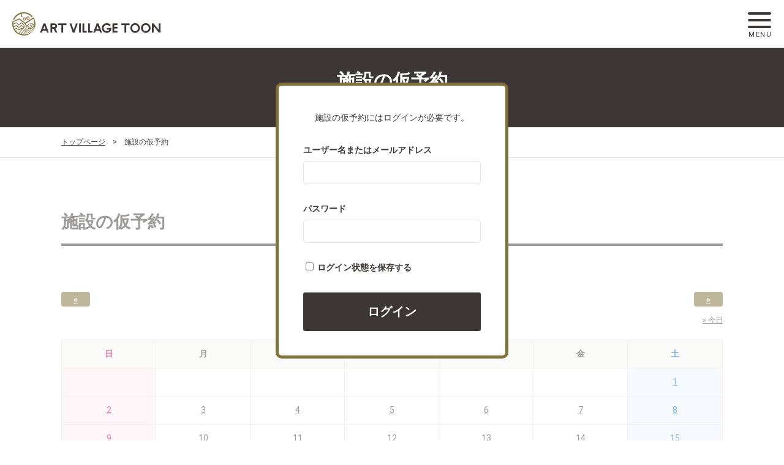

--- FILE ---
content_type: text/html; charset=UTF-8
request_url: https://art-village-toon.jp/schedule/?date=2021-05-30&month=2021-05
body_size: 36507
content:



<!DOCTYPE html>
<html lang="ja" class="no-js">
<head>

<!-- Global site tag (gtag.js) - Google Analytics -->
<script async src="https://www.googletagmanager.com/gtag/js?id=UA-111175237-1"></script>
<script>
  window.dataLayer = window.dataLayer || [];
  function gtag(){dataLayer.push(arguments);}
  gtag('js', new Date());

  gtag('config', 'UA-111175237-1');
</script>

<meta charset="UTF-8">
<meta http-equiv="X-UA-Compatible" content="IE=edge">
<meta name="viewport" content="width=device-width,initial-scale=1"/>
<meta name="keywords" content="愛媛県,東温市,アート,演劇,ダンス,舞踏,音楽,文化芸術,新しいまちづくり"/>
<meta name="description" content="本当に住みやすいまちなのに、全国ではほとんど知られていない・愛媛県東温市。地域の拠点劇場「坊っちゃん劇場」を核に、演劇・ダンス・舞踏・音楽など、多種多様な実演家が集まり始めています。山、川、渓谷、棚田…四季折々に様々な表情を見せる豊かなロケーションとアートを融合し、全国でも例のない新しいまちづくり、新しい文化芸術の価値を創造・発信していきます。"/>

<!-- OGP Tag -->
<meta property="og:title" content="施設の仮予約 | アートヴィレッジとうおん ART VILLAGE TOON | 愛媛県東温市を舞台芸術の聖地へ"/>
<meta property="og:type" content="article"/>
<meta property="article:publisher" content="https://www.facebook.com/artvillagetoon/"/>
<meta property="og:url" content="https://art-village-toon.jp/schedule/"/>
<meta property="og:image" content="https://art-village-toon.jp/img/ogimage.png"/>
<meta property="og:site_name" content="アートヴィレッジとうおん ART VILLAGE TOON | 愛媛県東温市を舞台芸術の聖地へ"/>
<meta property="og:description" content="本当に住みやすいまちなのに、全国ではほとんど知られていない・愛媛県東温市。地域の拠点劇場「坊っちゃん劇場」を核に、演劇・ダンス・舞踏・音楽など、多種多様な実演家が集まり始めています。山、川、渓谷、棚田…四季折々に様々な表情を見せる豊かなロケーションとアートを融合し、全国でも例のない新しいまちづくり、新しい文化芸術の価値を創造・発信していきます。"/>
<meta property="fb:app_id" content="953714754786866" />


<!-- Twitter -->
<meta name="twitter:card" content="summary"/>
<meta name="twitter:title" content="施設の仮予約 | アートヴィレッジとうおん ART VILLAGE TOON | 愛媛県東温市を舞台芸術の聖地へ"/>
<meta name="twitter:url" content="https://art-village-toon.jp/schedule/"/>
<meta name="twitter:description" content="本当に住みやすいまちなのに、全国ではほとんど知られていない・愛媛県東温市。地域の拠点劇場「坊っちゃん劇場」を核に、演劇・ダンス・舞踏・音楽など、多種多様な実演家が集まり始めています。山、川、渓谷、棚田…四季折々に様々な表情を見せる豊かなロケーションとアートを融合し、全国でも例のない新しいまちづくり、新しい文化芸術の価値を創造・発信していきます。"/>
<meta name="twitter:image" content="https://art-village-toon.jp/img/ogimage.png"/>

<link rel="icon" href="https://art-village-toon.jp/favicon.ico">

<!-- Stylesheets -->
<link href="//netdna.bootstrapcdn.com/font-awesome/4.7.0/css/font-awesome.min.css" rel="stylesheet">
<link href="https://art-village-toon.jp/css/drawer.css" rel="stylesheet">
<link href="https://art-village-toon.jp/css/style.css" rel="stylesheet">


<title>施設の仮予約 | アートヴィレッジとうおん ART VILLAGE TOON | 愛媛県東温市を舞台芸術の聖地へ</title>
<meta name='robots' content='max-image-preview:large' />
<link rel='dns-prefetch' href='//ajax.googleapis.com' />
<script type="text/javascript">
/* <![CDATA[ */
window._wpemojiSettings = {"baseUrl":"https:\/\/s.w.org\/images\/core\/emoji\/15.0.3\/72x72\/","ext":".png","svgUrl":"https:\/\/s.w.org\/images\/core\/emoji\/15.0.3\/svg\/","svgExt":".svg","source":{"concatemoji":"https:\/\/art-village-toon.jp\/wp\/wp-includes\/js\/wp-emoji-release.min.js?ver=6.6.4"}};
/*! This file is auto-generated */
!function(i,n){var o,s,e;function c(e){try{var t={supportTests:e,timestamp:(new Date).valueOf()};sessionStorage.setItem(o,JSON.stringify(t))}catch(e){}}function p(e,t,n){e.clearRect(0,0,e.canvas.width,e.canvas.height),e.fillText(t,0,0);var t=new Uint32Array(e.getImageData(0,0,e.canvas.width,e.canvas.height).data),r=(e.clearRect(0,0,e.canvas.width,e.canvas.height),e.fillText(n,0,0),new Uint32Array(e.getImageData(0,0,e.canvas.width,e.canvas.height).data));return t.every(function(e,t){return e===r[t]})}function u(e,t,n){switch(t){case"flag":return n(e,"\ud83c\udff3\ufe0f\u200d\u26a7\ufe0f","\ud83c\udff3\ufe0f\u200b\u26a7\ufe0f")?!1:!n(e,"\ud83c\uddfa\ud83c\uddf3","\ud83c\uddfa\u200b\ud83c\uddf3")&&!n(e,"\ud83c\udff4\udb40\udc67\udb40\udc62\udb40\udc65\udb40\udc6e\udb40\udc67\udb40\udc7f","\ud83c\udff4\u200b\udb40\udc67\u200b\udb40\udc62\u200b\udb40\udc65\u200b\udb40\udc6e\u200b\udb40\udc67\u200b\udb40\udc7f");case"emoji":return!n(e,"\ud83d\udc26\u200d\u2b1b","\ud83d\udc26\u200b\u2b1b")}return!1}function f(e,t,n){var r="undefined"!=typeof WorkerGlobalScope&&self instanceof WorkerGlobalScope?new OffscreenCanvas(300,150):i.createElement("canvas"),a=r.getContext("2d",{willReadFrequently:!0}),o=(a.textBaseline="top",a.font="600 32px Arial",{});return e.forEach(function(e){o[e]=t(a,e,n)}),o}function t(e){var t=i.createElement("script");t.src=e,t.defer=!0,i.head.appendChild(t)}"undefined"!=typeof Promise&&(o="wpEmojiSettingsSupports",s=["flag","emoji"],n.supports={everything:!0,everythingExceptFlag:!0},e=new Promise(function(e){i.addEventListener("DOMContentLoaded",e,{once:!0})}),new Promise(function(t){var n=function(){try{var e=JSON.parse(sessionStorage.getItem(o));if("object"==typeof e&&"number"==typeof e.timestamp&&(new Date).valueOf()<e.timestamp+604800&&"object"==typeof e.supportTests)return e.supportTests}catch(e){}return null}();if(!n){if("undefined"!=typeof Worker&&"undefined"!=typeof OffscreenCanvas&&"undefined"!=typeof URL&&URL.createObjectURL&&"undefined"!=typeof Blob)try{var e="postMessage("+f.toString()+"("+[JSON.stringify(s),u.toString(),p.toString()].join(",")+"));",r=new Blob([e],{type:"text/javascript"}),a=new Worker(URL.createObjectURL(r),{name:"wpTestEmojiSupports"});return void(a.onmessage=function(e){c(n=e.data),a.terminate(),t(n)})}catch(e){}c(n=f(s,u,p))}t(n)}).then(function(e){for(var t in e)n.supports[t]=e[t],n.supports.everything=n.supports.everything&&n.supports[t],"flag"!==t&&(n.supports.everythingExceptFlag=n.supports.everythingExceptFlag&&n.supports[t]);n.supports.everythingExceptFlag=n.supports.everythingExceptFlag&&!n.supports.flag,n.DOMReady=!1,n.readyCallback=function(){n.DOMReady=!0}}).then(function(){return e}).then(function(){var e;n.supports.everything||(n.readyCallback(),(e=n.source||{}).concatemoji?t(e.concatemoji):e.wpemoji&&e.twemoji&&(t(e.twemoji),t(e.wpemoji)))}))}((window,document),window._wpemojiSettings);
/* ]]> */
</script>
<style id='wp-emoji-styles-inline-css' type='text/css'>

	img.wp-smiley, img.emoji {
		display: inline !important;
		border: none !important;
		box-shadow: none !important;
		height: 1em !important;
		width: 1em !important;
		margin: 0 0.07em !important;
		vertical-align: -0.1em !important;
		background: none !important;
		padding: 0 !important;
	}
</style>
<link rel='stylesheet' id='wp-block-library-css' href='https://art-village-toon.jp/wp/wp-includes/css/dist/block-library/style.min.css?ver=6.6.4' type='text/css' media='all' />
<style id='classic-theme-styles-inline-css' type='text/css'>
/*! This file is auto-generated */
.wp-block-button__link{color:#fff;background-color:#32373c;border-radius:9999px;box-shadow:none;text-decoration:none;padding:calc(.667em + 2px) calc(1.333em + 2px);font-size:1.125em}.wp-block-file__button{background:#32373c;color:#fff;text-decoration:none}
</style>
<style id='global-styles-inline-css' type='text/css'>
:root{--wp--preset--aspect-ratio--square: 1;--wp--preset--aspect-ratio--4-3: 4/3;--wp--preset--aspect-ratio--3-4: 3/4;--wp--preset--aspect-ratio--3-2: 3/2;--wp--preset--aspect-ratio--2-3: 2/3;--wp--preset--aspect-ratio--16-9: 16/9;--wp--preset--aspect-ratio--9-16: 9/16;--wp--preset--color--black: #000000;--wp--preset--color--cyan-bluish-gray: #abb8c3;--wp--preset--color--white: #ffffff;--wp--preset--color--pale-pink: #f78da7;--wp--preset--color--vivid-red: #cf2e2e;--wp--preset--color--luminous-vivid-orange: #ff6900;--wp--preset--color--luminous-vivid-amber: #fcb900;--wp--preset--color--light-green-cyan: #7bdcb5;--wp--preset--color--vivid-green-cyan: #00d084;--wp--preset--color--pale-cyan-blue: #8ed1fc;--wp--preset--color--vivid-cyan-blue: #0693e3;--wp--preset--color--vivid-purple: #9b51e0;--wp--preset--gradient--vivid-cyan-blue-to-vivid-purple: linear-gradient(135deg,rgba(6,147,227,1) 0%,rgb(155,81,224) 100%);--wp--preset--gradient--light-green-cyan-to-vivid-green-cyan: linear-gradient(135deg,rgb(122,220,180) 0%,rgb(0,208,130) 100%);--wp--preset--gradient--luminous-vivid-amber-to-luminous-vivid-orange: linear-gradient(135deg,rgba(252,185,0,1) 0%,rgba(255,105,0,1) 100%);--wp--preset--gradient--luminous-vivid-orange-to-vivid-red: linear-gradient(135deg,rgba(255,105,0,1) 0%,rgb(207,46,46) 100%);--wp--preset--gradient--very-light-gray-to-cyan-bluish-gray: linear-gradient(135deg,rgb(238,238,238) 0%,rgb(169,184,195) 100%);--wp--preset--gradient--cool-to-warm-spectrum: linear-gradient(135deg,rgb(74,234,220) 0%,rgb(151,120,209) 20%,rgb(207,42,186) 40%,rgb(238,44,130) 60%,rgb(251,105,98) 80%,rgb(254,248,76) 100%);--wp--preset--gradient--blush-light-purple: linear-gradient(135deg,rgb(255,206,236) 0%,rgb(152,150,240) 100%);--wp--preset--gradient--blush-bordeaux: linear-gradient(135deg,rgb(254,205,165) 0%,rgb(254,45,45) 50%,rgb(107,0,62) 100%);--wp--preset--gradient--luminous-dusk: linear-gradient(135deg,rgb(255,203,112) 0%,rgb(199,81,192) 50%,rgb(65,88,208) 100%);--wp--preset--gradient--pale-ocean: linear-gradient(135deg,rgb(255,245,203) 0%,rgb(182,227,212) 50%,rgb(51,167,181) 100%);--wp--preset--gradient--electric-grass: linear-gradient(135deg,rgb(202,248,128) 0%,rgb(113,206,126) 100%);--wp--preset--gradient--midnight: linear-gradient(135deg,rgb(2,3,129) 0%,rgb(40,116,252) 100%);--wp--preset--font-size--small: 13px;--wp--preset--font-size--medium: 20px;--wp--preset--font-size--large: 36px;--wp--preset--font-size--x-large: 42px;--wp--preset--spacing--20: 0.44rem;--wp--preset--spacing--30: 0.67rem;--wp--preset--spacing--40: 1rem;--wp--preset--spacing--50: 1.5rem;--wp--preset--spacing--60: 2.25rem;--wp--preset--spacing--70: 3.38rem;--wp--preset--spacing--80: 5.06rem;--wp--preset--shadow--natural: 6px 6px 9px rgba(0, 0, 0, 0.2);--wp--preset--shadow--deep: 12px 12px 50px rgba(0, 0, 0, 0.4);--wp--preset--shadow--sharp: 6px 6px 0px rgba(0, 0, 0, 0.2);--wp--preset--shadow--outlined: 6px 6px 0px -3px rgba(255, 255, 255, 1), 6px 6px rgba(0, 0, 0, 1);--wp--preset--shadow--crisp: 6px 6px 0px rgba(0, 0, 0, 1);}:where(.is-layout-flex){gap: 0.5em;}:where(.is-layout-grid){gap: 0.5em;}body .is-layout-flex{display: flex;}.is-layout-flex{flex-wrap: wrap;align-items: center;}.is-layout-flex > :is(*, div){margin: 0;}body .is-layout-grid{display: grid;}.is-layout-grid > :is(*, div){margin: 0;}:where(.wp-block-columns.is-layout-flex){gap: 2em;}:where(.wp-block-columns.is-layout-grid){gap: 2em;}:where(.wp-block-post-template.is-layout-flex){gap: 1.25em;}:where(.wp-block-post-template.is-layout-grid){gap: 1.25em;}.has-black-color{color: var(--wp--preset--color--black) !important;}.has-cyan-bluish-gray-color{color: var(--wp--preset--color--cyan-bluish-gray) !important;}.has-white-color{color: var(--wp--preset--color--white) !important;}.has-pale-pink-color{color: var(--wp--preset--color--pale-pink) !important;}.has-vivid-red-color{color: var(--wp--preset--color--vivid-red) !important;}.has-luminous-vivid-orange-color{color: var(--wp--preset--color--luminous-vivid-orange) !important;}.has-luminous-vivid-amber-color{color: var(--wp--preset--color--luminous-vivid-amber) !important;}.has-light-green-cyan-color{color: var(--wp--preset--color--light-green-cyan) !important;}.has-vivid-green-cyan-color{color: var(--wp--preset--color--vivid-green-cyan) !important;}.has-pale-cyan-blue-color{color: var(--wp--preset--color--pale-cyan-blue) !important;}.has-vivid-cyan-blue-color{color: var(--wp--preset--color--vivid-cyan-blue) !important;}.has-vivid-purple-color{color: var(--wp--preset--color--vivid-purple) !important;}.has-black-background-color{background-color: var(--wp--preset--color--black) !important;}.has-cyan-bluish-gray-background-color{background-color: var(--wp--preset--color--cyan-bluish-gray) !important;}.has-white-background-color{background-color: var(--wp--preset--color--white) !important;}.has-pale-pink-background-color{background-color: var(--wp--preset--color--pale-pink) !important;}.has-vivid-red-background-color{background-color: var(--wp--preset--color--vivid-red) !important;}.has-luminous-vivid-orange-background-color{background-color: var(--wp--preset--color--luminous-vivid-orange) !important;}.has-luminous-vivid-amber-background-color{background-color: var(--wp--preset--color--luminous-vivid-amber) !important;}.has-light-green-cyan-background-color{background-color: var(--wp--preset--color--light-green-cyan) !important;}.has-vivid-green-cyan-background-color{background-color: var(--wp--preset--color--vivid-green-cyan) !important;}.has-pale-cyan-blue-background-color{background-color: var(--wp--preset--color--pale-cyan-blue) !important;}.has-vivid-cyan-blue-background-color{background-color: var(--wp--preset--color--vivid-cyan-blue) !important;}.has-vivid-purple-background-color{background-color: var(--wp--preset--color--vivid-purple) !important;}.has-black-border-color{border-color: var(--wp--preset--color--black) !important;}.has-cyan-bluish-gray-border-color{border-color: var(--wp--preset--color--cyan-bluish-gray) !important;}.has-white-border-color{border-color: var(--wp--preset--color--white) !important;}.has-pale-pink-border-color{border-color: var(--wp--preset--color--pale-pink) !important;}.has-vivid-red-border-color{border-color: var(--wp--preset--color--vivid-red) !important;}.has-luminous-vivid-orange-border-color{border-color: var(--wp--preset--color--luminous-vivid-orange) !important;}.has-luminous-vivid-amber-border-color{border-color: var(--wp--preset--color--luminous-vivid-amber) !important;}.has-light-green-cyan-border-color{border-color: var(--wp--preset--color--light-green-cyan) !important;}.has-vivid-green-cyan-border-color{border-color: var(--wp--preset--color--vivid-green-cyan) !important;}.has-pale-cyan-blue-border-color{border-color: var(--wp--preset--color--pale-cyan-blue) !important;}.has-vivid-cyan-blue-border-color{border-color: var(--wp--preset--color--vivid-cyan-blue) !important;}.has-vivid-purple-border-color{border-color: var(--wp--preset--color--vivid-purple) !important;}.has-vivid-cyan-blue-to-vivid-purple-gradient-background{background: var(--wp--preset--gradient--vivid-cyan-blue-to-vivid-purple) !important;}.has-light-green-cyan-to-vivid-green-cyan-gradient-background{background: var(--wp--preset--gradient--light-green-cyan-to-vivid-green-cyan) !important;}.has-luminous-vivid-amber-to-luminous-vivid-orange-gradient-background{background: var(--wp--preset--gradient--luminous-vivid-amber-to-luminous-vivid-orange) !important;}.has-luminous-vivid-orange-to-vivid-red-gradient-background{background: var(--wp--preset--gradient--luminous-vivid-orange-to-vivid-red) !important;}.has-very-light-gray-to-cyan-bluish-gray-gradient-background{background: var(--wp--preset--gradient--very-light-gray-to-cyan-bluish-gray) !important;}.has-cool-to-warm-spectrum-gradient-background{background: var(--wp--preset--gradient--cool-to-warm-spectrum) !important;}.has-blush-light-purple-gradient-background{background: var(--wp--preset--gradient--blush-light-purple) !important;}.has-blush-bordeaux-gradient-background{background: var(--wp--preset--gradient--blush-bordeaux) !important;}.has-luminous-dusk-gradient-background{background: var(--wp--preset--gradient--luminous-dusk) !important;}.has-pale-ocean-gradient-background{background: var(--wp--preset--gradient--pale-ocean) !important;}.has-electric-grass-gradient-background{background: var(--wp--preset--gradient--electric-grass) !important;}.has-midnight-gradient-background{background: var(--wp--preset--gradient--midnight) !important;}.has-small-font-size{font-size: var(--wp--preset--font-size--small) !important;}.has-medium-font-size{font-size: var(--wp--preset--font-size--medium) !important;}.has-large-font-size{font-size: var(--wp--preset--font-size--large) !important;}.has-x-large-font-size{font-size: var(--wp--preset--font-size--x-large) !important;}
:where(.wp-block-post-template.is-layout-flex){gap: 1.25em;}:where(.wp-block-post-template.is-layout-grid){gap: 1.25em;}
:where(.wp-block-columns.is-layout-flex){gap: 2em;}:where(.wp-block-columns.is-layout-grid){gap: 2em;}
:root :where(.wp-block-pullquote){font-size: 1.5em;line-height: 1.6;}
</style>
<link rel='stylesheet' id='contact-form-7-css' href='https://art-village-toon.jp/wp/wp-content/plugins/contact-form-7/includes/css/styles.css?ver=6.0.6' type='text/css' media='all' />
<script type="text/javascript" src="//ajax.googleapis.com/ajax/libs/jquery/1.12.4/jquery.min.js?ver=20171221" id="jquery-js"></script>
<link rel="https://api.w.org/" href="https://art-village-toon.jp/wp-json/" /><link rel="alternate" title="JSON" type="application/json" href="https://art-village-toon.jp/wp-json/wp/v2/pages/19" /><link rel="EditURI" type="application/rsd+xml" title="RSD" href="https://art-village-toon.jp/wp/xmlrpc.php?rsd" />
<link rel="canonical" href="https://art-village-toon.jp/schedule/" />
<link rel='shortlink' href='https://art-village-toon.jp/?p=19' />
<link rel="alternate" title="oEmbed (JSON)" type="application/json+oembed" href="https://art-village-toon.jp/wp-json/oembed/1.0/embed?url=https%3A%2F%2Fart-village-toon.jp%2Fschedule%2F" />
<link rel="alternate" title="oEmbed (XML)" type="text/xml+oembed" href="https://art-village-toon.jp/wp-json/oembed/1.0/embed?url=https%3A%2F%2Fart-village-toon.jp%2Fschedule%2F&#038;format=xml" />
<link rel="stylesheet" href="https://art-village-toon.jp/wp/wp-content/plugins/online-lesson-booking-system/front.css" type="text/css" />
</head>


<body class="page-template-default page page-id-19 under drawer drawer--right schedule">


<div id="pagetop" class="wrapper">
	<header>
		<div class="inner">
			<div class="logo"><a href="https://art-village-toon.jp">
					<img src="https://art-village-toon.jp/img/common/logo.png" alt="ロゴ：アートヴィレッジとうおん">
				</a></div>
			<div class="menu drawer-toggle">
				<div class="menu-bars">
					<span class="top"></span><span class="mid"></span><span class="btm"></span>
				</div>
				<span class="menu-text">MENU</span>
			</div>
		</div>
	</header>
	<nav class="nav-global drawer-nav">
		<ul class="drawer-menu">
			<li><a href="https://art-village-toon.jp">トップページ</a></li>
			<li><a href="https://art-village-toon.jp/about/">アートヴィレッジとうおん構想とは</a>
			<li><a href="https://art-village-toon.jp/areamap/">エリアマップ</a></li>
			<li><a href="https://art-village-toon.jp/performance/">公演情報</a></li>
			<li><a href="https://art-village-toon.jp/event/">イベント情報</a></li>
			<li><a href="https://art-village-toon.jp/facility/">施設情報</a>
			<!-- <li><a href="https://art-village-toon.jp/schedule/">施設の仮予約</a></li> -->
			<li><a href="https://art-village-toon.jp/faq/">よくあるご質問</a></li>
			<!-- <li class="disabled"><a href="https://art-village-toon.jp">人材募集</a></li>
			<li class="disabled"><a href="https://art-village-toon.jp">アートな人々</a> -->
			<li><a href="https://art-village-toon.jp/news/">お知らせ</a></li>
			<!-- <li><a href="https://art-village-toon.jp/blog/">ブログ</a></li> -->
			<li><a href="https://art-village-toon.jp/contact/">お問い合わせ</a></li>
			<li><a href="https://art-village-toon.jp/access/">アクセス情報</a></li>
			<li><a href="https://art-village-toon.jp/privacypolicy/">プライバシーポリシー</a></li>
			<!-- <li class="disabled"><a href="https://art-village-toon.jp">アーティストの方へ</a></li> -->
			<li><a href="https://art-village-toon.jp/for-companies/">企業の方へ</a></li>
			<li><a href="https://art-village-toon.jp/press/">プレス・メディア向け</a></li>
			<li><a href="https://art-village-toon.jp/sitemap/">サイトマップ</a></li>
		</ul>
	</nav><h1 class="heading-01 heading-title">
	<span class="container">
		施設の仮予約<span class="heading-en">schedule</span>
	</span>
</h1>
<div class="topicpath">
	<div class="container">
		<a href="https://art-village-toon.jp">トップページ</a>　&gt;　<span>施設の仮予約</span>
	</div>
</div>
<main role="main" class="not-loggedin">
	<div class="container">
		<section class="content section">
											<h2 class="heading-02">施設の仮予約</h2>
				<p><div id="list_pagenavi" class="list_pagenavi">
<div id="prev_page" class="prev_page">&nbsp;</div>
<div id="list_datenavi" class="list_datenavi">
<a href="?date=2021-05-30&month=2021-04">&laquo;</a>
2021-05
<a href="?date=2021-05-30&month=2021-06">&raquo;</a>
</div>
<div id="next_page" class="next_page"><span class="back2day"><a href="?date=2021-05-30&month=2026-01">&raquo; 今日</a></span></div>
</div><table class="olb_calendar"><thead><tr>
<th class="sunday">日</th>
<th class="monday">月</th>
<th class="tuesday">火</th>
<th class="wednesday">水</th>
<th class="thursday">木</th>
<th class="friday">金</th>
<th class="saturday">土</th>
</tr></thead>
<tbody>
<tr>
<td class="sunday inactive"></td>
<td class="monday inactive"></td>
<td class="tuesday inactive"></td>
<td class="wednesday inactive"></td>
<td class="thursday inactive"></td>
<td class="friday inactive"></td>
<td class="saturday"><a href="?date=2021-05-01&month=2021-05">1</a></td>
</tr>
<tr>
<td class="sunday"><a href="?date=2021-05-02&month=2021-05">2</a></td>
<td class="monday"><a href="?date=2021-05-03&month=2021-05">3</a></td>
<td class="tuesday"><a href="?date=2021-05-04&month=2021-05">4</a></td>
<td class="wednesday"><a href="?date=2021-05-05&month=2021-05">5</a></td>
<td class="thursday"><a href="?date=2021-05-06&month=2021-05">6</a></td>
<td class="friday"><a href="?date=2021-05-07&month=2021-05">7</a></td>
<td class="saturday"><a href="?date=2021-05-08&month=2021-05">8</a></td>
</tr>
<tr>
<td class="sunday"><a href="?date=2021-05-09&month=2021-05">9</a></td>
<td class="monday"><a href="?date=2021-05-10&month=2021-05">10</a></td>
<td class="tuesday"><a href="?date=2021-05-11&month=2021-05">11</a></td>
<td class="wednesday"><a href="?date=2021-05-12&month=2021-05">12</a></td>
<td class="thursday"><a href="?date=2021-05-13&month=2021-05">13</a></td>
<td class="friday"><a href="?date=2021-05-14&month=2021-05">14</a></td>
<td class="saturday"><a href="?date=2021-05-15&month=2021-05">15</a></td>
</tr>
<tr>
<td class="sunday"><a href="?date=2021-05-16&month=2021-05">16</a></td>
<td class="monday"><a href="?date=2021-05-17&month=2021-05">17</a></td>
<td class="tuesday"><a href="?date=2021-05-18&month=2021-05">18</a></td>
<td class="wednesday"><a href="?date=2021-05-19&month=2021-05">19</a></td>
<td class="thursday"><a href="?date=2021-05-20&month=2021-05">20</a></td>
<td class="friday"><a href="?date=2021-05-21&month=2021-05">21</a></td>
<td class="saturday"><a href="?date=2021-05-22&month=2021-05">22</a></td>
</tr>
<tr>
<td class="sunday"><a href="?date=2021-05-23&month=2021-05">23</a></td>
<td class="monday"><a href="?date=2021-05-24&month=2021-05">24</a></td>
<td class="tuesday"><a href="?date=2021-05-25&month=2021-05">25</a></td>
<td class="wednesday"><a href="?date=2021-05-26&month=2021-05">26</a></td>
<td class="thursday"><a href="?date=2021-05-27&month=2021-05">27</a></td>
<td class="friday"><a href="?date=2021-05-28&month=2021-05">28</a></td>
<td class="saturday"><a href="?date=2021-05-29&month=2021-05">29</a></td>
</tr>
<tr>
<td class="sunday"><a href="?date=2021-05-30&month=2021-05">30</a></td>
<td class="monday"><a href="?date=2021-05-31&month=2021-05">31</a></td>
<td class="tuesday inactive"></td>
<td class="wednesday inactive"></td>
<td class="thursday inactive"></td>
<td class="friday inactive"></td>
<td class="saturday inactive"></td>
</tr>
</tbody>
</table><br />
<div id="list_pagenavi" class="list_pagenavi">
<div id="prev_page" class="prev_page">&nbsp;</div>
<div id="list_datenavi" class="list_datenavi">
<a href="?date=2021-05-29&month=2021-05">前日</a>
2021-05-30
<a href="?date=2021-05-31&month=2021-05">翌日</a>
</div>
<div id="next_page" class="next_page">&nbsp;</div>
</div><table id="daily_schedule" class="daily_schedule">
<thead>
<tr class="head">
<th>施設</th>
<th class="">シアターNEST</th>
<th class="">リハーサルホールNEST</th>
<th class="">アトリエNEST A</th>
<th class="">アトリエNEST B</th>
<th class="">アトリエNEST C</th>
</tr>
</thead>
<tbody>
<tr class="time1000 past">
<th class="times">10:00</th>
<td class="status">-</td>
<td class="status">-</td>
<td class="status">-</td>
<td class="status">-</td>
<td class="status">-</td>
</tr><tr class="time1100 past">
<th class="times">11:00</th>
<td class="status">-</td>
<td class="status">-</td>
<td class="status">-</td>
<td class="status">-</td>
<td class="status">-</td>
</tr><tr class="time1200 past">
<th class="times">12:00</th>
<td class="status">-</td>
<td class="status">-</td>
<td class="status">-</td>
<td class="status">-</td>
<td class="status">-</td>
</tr><tr class="time1300 past">
<th class="times">13:00</th>
<td class="status">-</td>
<td class="status">-</td>
<td class="status">-</td>
<td class="status">-</td>
<td class="status">-</td>
</tr><tr class="time1400 past">
<th class="times">14:00</th>
<td class="status">-</td>
<td class="status">-</td>
<td class="status">-</td>
<td class="status">-</td>
<td class="status">-</td>
</tr><tr class="time1500 past">
<th class="times">15:00</th>
<td class="status">-</td>
<td class="status">-</td>
<td class="status">-</td>
<td class="status">-</td>
<td class="status">-</td>
</tr><tr class="time1600 past">
<th class="times">16:00</th>
<td class="status">-</td>
<td class="status">-</td>
<td class="status">-</td>
<td class="status">-</td>
<td class="status">-</td>
</tr><tr class="time1700 past">
<th class="times">17:00</th>
<td class="status">-</td>
<td class="status">-</td>
<td class="status">-</td>
<td class="status">-</td>
<td class="status">-</td>
</tr><tr class="time1800 past">
<th class="times">18:00</th>
<td class="status">-</td>
<td class="status">-</td>
<td class="status">-</td>
<td class="status">-</td>
<td class="status">-</td>
</tr><tr class="time1900 past">
<th class="times">19:00</th>
<td class="status">-</td>
<td class="status">-</td>
<td class="status">-</td>
<td class="status">-</td>
<td class="status">-</td>
</tr><tr class="time2000 past">
<th class="times">20:00</th>
<td class="status">-</td>
<td class="status">-</td>
<td class="status">-</td>
<td class="status">-</td>
<td class="status">-</td>
</tr><tr class="time2100 past">
<th class="times">21:00</th>
<td class="status">-</td>
<td class="status">-</td>
<td class="status">-</td>
<td class="status">-</td>
<td class="status">-</td>
</tr></tbody>
</table>
<div id="list_pagenavi" class="list_pagenavi">
<div id="prev_page" class="prev_page">&nbsp;</div>
<div id="list_datenavi" class="list_datenavi">
<a href="?date=2021-05-29&month=2021-05">前日</a>
2021-05-30
<a href="?date=2021-05-31&month=2021-05">翌日</a>
</div>
<div id="next_page" class="next_page">&nbsp;</div>
</div></p>
					</section>
					<div class="user-login">
				<p class="login-text">施設の仮予約にはログインが必要です。</p>
								<form name="loginform" id="loginform" action="https://art-village-toon.jp/wp/wp-login.php" method="post"><p class="login-username">
				<label for="user_login">ユーザー名またはメールアドレス</label>
				<input type="text" name="log" id="user_login" autocomplete="username" class="input" value="" size="20" />
			</p><p class="login-password">
				<label for="user_pass">パスワード</label>
				<input type="password" name="pwd" id="user_pass" autocomplete="current-password" spellcheck="false" class="input" value="" size="20" />
			</p><p class="login-remember"><label><input name="rememberme" type="checkbox" id="rememberme" value="forever" /> ログイン状態を保存する</label></p><p class="login-submit">
				<input type="submit" name="wp-submit" id="wp-submit" class="button button-primary" value="ログイン" />
				<input type="hidden" name="redirect_to" value="https://art-village-toon.jp/schedule/?date=2021-05-30&#038;month=2021-05" />
			</p></form>			</div>
			</div>
</main>

<div class="pagetop"><a href="#pagetop" class="hover"><i class="fa fa-angle-up" aria-hidden="true"></i>PAGE TOP</a></div>
<footer>
	<div class="nav-footer mobile-none">
		<nav class="container">
			<div class="wrapper-nav wrapper-grid">
				<ul class="grid-1col">
					<li><a href="https://art-village-toon.jp">トップページ</a></li>
					<li><a href="https://art-village-toon.jp/about/">アートヴィレッジとうおん構想とは</a>
						<ul>
							<li><a href="https://art-village-toon.jp/about/concept/">コンセプト</a></li>
							<li><a href="https://art-village-toon.jp/about/future/">取り組みと将来像</a></li>
						</ul>
					</li>
					<li><a href="https://art-village-toon.jp/areamap/">エリアマップ</a></li>
					<li><a href="https://art-village-toon.jp/performance/">公演情報</a></li>
				</ul>
				<ul class="grid-1col">
					<li><a href="https://art-village-toon.jp/event/">イベント情報</a></li>
					<li><a href="https://art-village-toon.jp/facility/">施設情報</a>
						<ul>
							<li><a href="https://art-village-toon.jp/facility/theater/">小劇場 THEATER NEST</a></li>
							<li><a href="https://art-village-toon.jp/facility/rehearsal/">多目的稽古場 REHEARSAL HALL NEST</a></li>
							<li><a href="https://art-village-toon.jp/facility/salon/">交流サロン ATELIER NEST</a></li>
						</ul>
					</li>
					<!-- <li><a href="https://art-village-toon.jp/schedule/">施設の仮予約</a></li> -->
				</ul>
				<ul class="grid-1col">
					<li><a href="https://art-village-toon.jp/faq/">よくあるご質問</a></li>
					<!-- <li class="disabled"><a href="https://art-village-toon.jp">人材募集</a></li>
					<li class="disabled"><a href="https://art-village-toon.jp">アートな人々</a>
						<ul>
							<li><a href="https://art-village-toon.jp">アートな人々インタビュー</a></li>
						</ul>
					</li> -->
					<li><a href="https://art-village-toon.jp/news/">お知らせ</a></li>
					<!-- <li><a href="https://art-village-toon.jp/blog/">ブログ</a></li> -->
					<li><a href="https://art-village-toon.jp/contact/">お問い合わせ</a></li>
					<li><a href="https://art-village-toon.jp/access/">アクセス情報</a></li>
				</ul>
				<ul class="grid-1col">
					<li><a href="https://art-village-toon.jp/privacypolicy/">プライバシーポリシー</a></li>
					<!-- <li class="disabled"><a href="https://art-village-toon.jp">アーティストの方へ</a>
						<ul>
							<li><a href="https://art-village-toon.jp">アーティスト募集</a></li>
							<li><a href="https://art-village-toon.jp">アカデミー・養成所</a></li>
						</ul>
					</li> -->
					<li><a href="https://art-village-toon.jp/for-companies/">企業の方へ</a></li>
					<li><a href="https://art-village-toon.jp/press/">プレス・メディア向け</a></li>
					<li><a href="https://art-village-toon.jp/sitemap/">サイトマップ</a></li>
				</ul>
			</div>
		</nav>
	</div>
	<div class="contact">
		<div class="container">
			<p class="logo"><img src="https://art-village-toon.jp/img/common/logo_w.png" alt="ロゴ：アートヴィレッジとうおん"></p>
			<p>東温アートヴィレッジセンター<br>
				〒791-0211 愛媛県東温市見奈良1125 レスパスシティ/クールスモール2F<br>
				TEL：089-990-7210</p>
			<div class="banner"><a href="http://www.city.toon.ehime.jp/" target="_blank"><img src="https://art-village-toon.jp/img/common/bnr-tooncity.png" alt="東温市ホームページへリンク"></a></div>
		</div>
	</div>
	<p class="copyright container">Copyright &copy; Art Village Toon All Rights Reserved.</p>
</footer>
</div>

<!-- Javascripts -->
<script>
	// Loading
	$(window).on('load', function(){
		$('#js-loader').delay(1000).fadeOut(800);
	});
	// 10秒後に強制的に処理
	$(function(){ setTimeout('stopload()', 10000); });
	function stopload(){
		$('#js-loader').delay(1000).fadeOut(800);
	}
</script>
<script src="https://art-village-toon.jp/js/iscroll.min.js"></script>
<script src="https://art-village-toon.jp/js/drawer.min.js"></script>

<script>
	$(function(){
		// 施設予約関連のテキスト変更処理
		var check_class = $('td').hasClass('member');
		if(check_class == true) {
			var text_target = $('td.member').html();
			text_target = text_target.replace('()', '');
			$('td.member').html(text_target);
		}
		$('td.you a').text('予約済み');
		$('#room_history th.room, #room_schedule th.room').text('会員');
		// $('h3,h4').each(function(){
		// 	var str = $(this).text().replace(/受講/g, '予約');
		// 	$(this).text(str);
		// });
	});
</script>

<script src="https://art-village-toon.jp/js/map.view.js"></script>
<script src="https://art-village-toon.jp/js/common.js"></script>
<script type="text/javascript" src="https://art-village-toon.jp/wp/wp-includes/js/dist/hooks.min.js?ver=2810c76e705dd1a53b18" id="wp-hooks-js"></script>
<script type="text/javascript" src="https://art-village-toon.jp/wp/wp-includes/js/dist/i18n.min.js?ver=5e580eb46a90c2b997e6" id="wp-i18n-js"></script>
<script type="text/javascript" id="wp-i18n-js-after">
/* <![CDATA[ */
wp.i18n.setLocaleData( { 'text direction\u0004ltr': [ 'ltr' ] } );
/* ]]> */
</script>
<script type="text/javascript" src="https://art-village-toon.jp/wp/wp-content/plugins/contact-form-7/includes/swv/js/index.js?ver=6.0.6" id="swv-js"></script>
<script type="text/javascript" id="contact-form-7-js-translations">
/* <![CDATA[ */
( function( domain, translations ) {
	var localeData = translations.locale_data[ domain ] || translations.locale_data.messages;
	localeData[""].domain = domain;
	wp.i18n.setLocaleData( localeData, domain );
} )( "contact-form-7", {"translation-revision-date":"2025-04-11 06:42:50+0000","generator":"GlotPress\/4.0.1","domain":"messages","locale_data":{"messages":{"":{"domain":"messages","plural-forms":"nplurals=1; plural=0;","lang":"ja_JP"},"This contact form is placed in the wrong place.":["\u3053\u306e\u30b3\u30f3\u30bf\u30af\u30c8\u30d5\u30a9\u30fc\u30e0\u306f\u9593\u9055\u3063\u305f\u4f4d\u7f6e\u306b\u7f6e\u304b\u308c\u3066\u3044\u307e\u3059\u3002"],"Error:":["\u30a8\u30e9\u30fc:"]}},"comment":{"reference":"includes\/js\/index.js"}} );
/* ]]> */
</script>
<script type="text/javascript" id="contact-form-7-js-before">
/* <![CDATA[ */
var wpcf7 = {
    "api": {
        "root": "https:\/\/art-village-toon.jp\/wp-json\/",
        "namespace": "contact-form-7\/v1"
    }
};
/* ]]> */
</script>
<script type="text/javascript" src="https://art-village-toon.jp/wp/wp-content/plugins/contact-form-7/includes/js/index.js?ver=6.0.6" id="contact-form-7-js"></script>
<script type="text/javascript" src="https://art-village-toon.jp/wp/wp-content/plugins/online-lesson-booking-system/front.js?ver=0.9.7" id="olbsystem_script-js"></script>

<script id="tagjs" type="text/javascript">
  (function () {
    var tagjs = document.createElement("script");
    var s = document.getElementsByTagName("script")[0];
    tagjs.async = true;
    tagjs.src = "//s.yjtag.jp/tag.js#site=iMzOWvH";
    s.parentNode.insertBefore(tagjs, s);
  }());
</script>
<noscript>
  <iframe src="//b.yjtag.jp/iframe?c=iMzOWvH" width="1" height="1" frameborder="0" scrolling="no" marginheight="0" marginwidth="0"></iframe>
</noscript>

</body>
</html>

--- FILE ---
content_type: text/css
request_url: https://art-village-toon.jp/css/style.css
body_size: 68633
content:
@import url("https://fonts.googleapis.com/css?family=Roboto:400,500,700");html,body,div,span,applet,object,iframe,h1,h2,h3,h4,h5,h6,p,blockquote,pre,a,abbr,acronym,address,big,cite,code,del,dfn,em,img,ins,kbd,q,s,samp,small,strike,strong,sub,sup,tt,var,b,u,i,center,dl,dt,dd,ol,ul,li,fieldset,form,label,legend,table,caption,tbody,tfoot,thead,tr,th,td,article,aside,canvas,details,embed,figure,figcaption,footer,header,hgroup,menu,nav,output,ruby,section,summary,time,mark,audio,video{margin:0;padding:0;border:0;font:inherit;font-size:100%;vertical-align:baseline}html{line-height:1}ol,ul{list-style:none}table{border-collapse:collapse;border-spacing:0}caption,th,td{text-align:left;font-weight:normal;vertical-align:middle}q,blockquote{quotes:none}q:before,q:after,blockquote:before,blockquote:after{content:"";content:none}a img{border:none}article,aside,details,figcaption,figure,footer,header,hgroup,menu,nav,section,summary{display:block}*{box-sizing:border-box}html{font-size:62.5%}body{color:#3c3736;font-size:1.4rem;font-family:"Roboto",-apple-system,BlinkMacSystemFont,"Helvetica Neue","Yu Gothic medium",YuGothic,Verdana,Meiryo,sans-serif;line-height:1.8;-webkit-font-smoothing:antialiased}img{max-width:100%;height:auto;vertical-align:middle}a{color:#3c3736;text-decoration:none}p{margin-bottom:2em}.text-right{text-align:right}.text-center{text-align:center}h1,h2,h3,h4,h5,.heading-01,.heading-02,.heading-03,.heading-04,.heading-05{font-weight:bold}.heading-title{background:#3c3736;color:#fff;margin-bottom:0 !important;padding:3rem 0;text-align:center}.heading-title .container{display:block}.heading-en{color:#80703a;display:block;font-size:1.4rem;text-transform:uppercase}@media (max-width: 600px){.heading-en{font-size:1.2rem;margin-top:1rem}}.heading-01{font-size:3rem;line-height:1.6;margin-bottom:4rem}@media (max-width: 600px){.heading-01{font-size:7vmin;line-height:1.4}}.heading-02{border-bottom:4px solid #3c3736;font-size:2.8rem;margin-bottom:4rem;padding-bottom:1rem}@media (max-width: 600px){.heading-02{font-size:6.2vmin;line-height:1.6em;margin-bottom:2rem}}.heading-03{border-bottom:2px solid #3c3736;font-size:2.4rem;margin-bottom:4rem;padding-bottom:1rem}@media (max-width: 600px){.heading-03{font-size:5vmin;line-height:1.6em}}.heading-04{font-size:2rem}.heading-04:before{content:'●';color:#80703a;margin-right:0.5rem}@media (max-width: 600px){.heading-04{font-size:4.6vmin}}.heading-05{font-size:1.6rem}@media (max-width: 600px){.heading-05{font-size:4.2vmin}}.heading-05-ul{border-bottom:2px solid #3c3736;font-size:1.6rem;margin-bottom:1.5rem;padding-bottom:1.5rem}.container{max-width:1080px;margin:0 auto}@media (max-width: 1080px){.container{width:100%;padding:0 4%}}main{padding:8rem 0}main .content:not(:first-child){margin-top:8rem}main .content.content-colored{background:#f6f5f1;padding:8rem 0}@media (max-width: 600px){main{padding:4rem 0 0}main .content:not(:first-child){margin-top:5rem}main .content.content-colored{background:#f6f5f1;padding:5rem 0}}.wrapper-grid{display:-ms-flexbox;display:flex}.wrapper-grid+.wrapper-grid{margin-top:4rem}.wrapper-grid .grid-1col{width:22.2%;margin-right:3.73%}.wrapper-grid .grid-1col:nth-child(4n){margin-right:0}.wrapper-grid .grid-2col{width:48.13%;margin-right:3.73%}.wrapper-grid .grid-2col:nth-child(2n){margin-right:0}.wrapper-grid .grid-3col{width:74.06%}@media (max-width: 600px){.wrapper-grid+.wrapper-grid{margin-top:0}.wrapper-grid.wrapper-grid-mobile{display:-ms-flexbox;display:flex;-ms-flex-direction:column;flex-direction:column}.wrapper-grid.wrapper-grid-mobile .grid-1col,.wrapper-grid.wrapper-grid-mobile .grid-2col,.wrapper-grid.wrapper-grid-mobile .grid-3col{width:100%;margin:0 0 4rem 0}}body.under section p:not(:last-child),body.under section ul:not(:last-child),body.under section ol:not(:last-child),body.under section dl:not(:last-child),body.under section table:not(:last-child){margin-bottom:2rem}body.under .box-message{border:5px solid #3c3736;border-radius:8px;font-weight:bold;padding:8rem 4rem 6rem;text-align:center}.drawer-nav{background:rgba(255,255,255,0.9);font-weight:bold}.drawer-nav ul li{border-bottom:1px solid rgba(0,0,0,0.1)}.drawer-nav ul li a{display:block;padding:1.4rem}.drawer-nav ul li a:hover{opacity:0.7}.drawer-nav ul li.disabled a{color:#ccc;pointer-events:none}.nav-footer{background:#3c3736;border-bottom:1px solid rgba(255,255,255,0.2);font-size:1.2rem;font-weight:bold;padding:4rem}.nav-footer a{color:#fff}.nav-footer a:hover{opacity:0.7}.nav-footer ul li{margin:0.5rem 0}.nav-footer ul li.disabled a{color:#695f5d;pointer-events:none}.nav-footer ul li ul li{font-weight:normal;margin-left:1rem}.nav-footer ul li ul li a:before{font-family:'FontAwesome';content:'\f105';margin-right:0.6rem}header .inner{display:-ms-flexbox;display:flex;-ms-flex-pack:justify;justify-content:space-between;-ms-flex-align:center;align-items:center;padding:2rem}header .inner .logo{width:242px}@media (max-width: 320px){header .inner .logo{width:70%}}header .inner .menu{cursor:pointer;position:fixed;top:2rem;right:2rem;z-index:999;transition:0.3s}header .inner .menu .menu-bars{width:38px;height:26px;position:relative}header .inner .menu .menu-bars span{transition:0.3s;background:#3c3736;display:block;width:100%;height:4px;border-radius:2px;position:absolute}header .inner .menu .menu-bars span.top{top:0}header .inner .menu .menu-bars span.mid{top:50%;-webkit-transform:translateY(-2px);transform:translateY(-2px)}header .inner .menu .menu-bars span.btm{bottom:0}header .inner .menu .menu-text{display:block;font-size:1.1rem;letter-spacing:0.13em;line-height:1;margin-top:0.5rem;padding-left:0.13em;text-align:center}header .inner .menu.open{right:32rem}header .inner .menu.open .menu-bars span.top{top:50%;margin-top:-2px;-webkit-transform:rotate(45deg);transform:rotate(45deg)}header .inner .menu.open .menu-bars span.mid{opacity:0;-webkit-transform:rotate(180deg);transform:rotate(180deg)}header .inner .menu.open .menu-bars span.btm{bottom:50%;margin-bottom:-2px;-webkit-transform:rotate(-45deg);transform:rotate(-45deg)}footer .contact{background:#3c3736;color:#fff;font-size:1.2rem;padding:4rem 0;text-align:center}footer .contact .logo{width:242px;margin:0 auto 1.4rem}footer .contact .logo+p{margin-bottom:0.8rem}footer .contact .banner{margin:2rem auto 0;max-width:200px}footer .copyright{font-size:1.2rem;padding:4rem 0;text-align:center}@media (max-width: 600px){.mobile-none{display:none !important}}.mobile-only{display:none}@media (max-width: 600px){.mobile-only{display:block !important}}@media (max-width: 600px){.br-mobile{display:block}}.button{max-width:100%;width:290px}.button a,.button input{background:#3c3736;border-radius:3px;color:#fff;display:block;font-weight:bold;font-size:1.6rem;padding:1.8rem;position:relative;text-align:center;transition:0.4s}.button a:after,.button input:after{background:url(../img/common/icon-arrow.png) no-repeat center/cover;content:'';display:block;position:absolute;top:50%;right:1.8rem;-webkit-transform:translateY(-50%);transform:translateY(-50%);height:18px;width:12px}.button a:hover,.button input:hover{background:#80703a}@media (max-width: 600px){.button a,.button input{font-size:1.8rem}}.button input{border:0;cursor:pointer;font-family:"Roboto",-apple-system,BlinkMacSystemFont,"Helvetica Neue","Yu Gothic medium",YuGothic,Verdana,Meiryo,sans-serif;width:100%}.button.button-pdf a{background:#ff0e27}#reservesubmit{width:290px;margin:0 auto;background:#3c3736;border-radius:3px;color:#fff;display:block;font-weight:bold;font-size:1.6rem;padding:1.8rem;position:relative;text-align:center;transition:0.4s;border:0;cursor:pointer;font-family:"Roboto",-apple-system,BlinkMacSystemFont,"Helvetica Neue","Yu Gothic medium",YuGothic,Verdana,Meiryo,sans-serif}#reservesubmit:after{background:url(../img/common/icon-arrow.png) no-repeat center/cover;content:'';display:block;position:absolute;top:50%;right:1.8rem;-webkit-transform:translateY(-50%);transform:translateY(-50%);height:18px;width:12px}#reservesubmit:hover{background:#80703a}@media (max-width: 600px){#reservesubmit{font-size:1.8rem}}.wrapper-button{margin-top:8rem}.wrapper-button .button{margin:0 auto}.wrapper-buttons{text-align:center}.wrapper-buttons .button{display:inline-block}.wrapper-buttons .button:not(:first-child){margin-left:2rem}@media (max-width: 600px){.wrapper-buttons .button{display:block}.wrapper-buttons .button:not(:first-child){margin:2rem auto 0}}.common-ul li:not(:first-child),.common-ol li:not(:first-child){margin-top:0.7rem}.common-ul li:before,.common-ol li:before{color:#80703a;font-weight:bold;margin-right:0.5rem}.common-ul li:before{font-family:'FontAwesome';content:'\f105';color:#80703a;margin-right:0.5rem}.common-ol{counter-reset:number}.common-ol li:before{counter-increment:number;content:counter(number)}.common-dl dt{border-bottom:2px solid #3c3736;font-weight:bold;margin-bottom:1rem}.common-dl dt:not(:first-child){margin-top:2rem}.common-table{width:100%}.common-table th,.common-table td{border:1px solid #e3e2de;padding:1.4rem}.common-table th{background:#f6f5f1;color:#80703a;font-weight:bold;text-align:center}.table-wrap{overflow-y:auto}@media (max-width: 768px){.table-wrap table{white-space:nowrap}}input[type="text"],input[type="email"],input[type="search"],input[type="zip"],input[type="tel"],input[type="password"],button,textarea{margin:0;padding:0;background:none;border:none;border-radius:0;outline:none;-webkit-appearance:none;-moz-appearance:none;appearance:none}input[type="text"],input[type="email"],input[type="search"],input[type="zip"],input[type="tel"],input[type="password"],textarea,select{transition:0.4s}input[type="text"]:focus,input[type="email"]:focus,input[type="search"]:focus,input[type="zip"]:focus,input[type="tel"]:focus,input[type="password"]:focus,textarea:focus,select:focus{border:1px solid #80703a}input[type="text"],input[type="email"],input[type="search"],input[type="zip"],input[type="tel"],input[type="password"],textarea{border:1px solid #e3e2de;border-radius:5px;font-family:"Roboto",-apple-system,BlinkMacSystemFont,"Helvetica Neue","Yu Gothic medium",YuGothic,Verdana,Meiryo,sans-serif;font-size:1.4rem;padding:1rem}input[type="submit"],select{outline:none}select{font-family:"Roboto",-apple-system,BlinkMacSystemFont,"Helvetica Neue","Yu Gothic medium",YuGothic,Verdana,Meiryo,sans-serif;font-size:1.4rem}.txtlink{text-decoration:underline}.txtlink:hover{text-decoration:none}.hover:hover{opacity:0.7}.topicpath{border-bottom:1px solid #e3e2de;font-size:1.2rem;padding:1.4rem 0}.topicpath a{text-decoration:underline}.topicpath a:hover{text-decoration:none}.pagetop{font-size:1.2rem;text-align:center}.pagetop a{color:#80703a;display:block;padding:0.5rem 0 1.5rem}.pagetop i{display:block}.center{text-align:center}.sub-title{font-size:2rem}.thumb{border:5px solid #3c3736;border-radius:8px;overflow:hidden;margin-bottom:1.4rem}.note{background:#f8f5f4;padding:1.3em 1.8em}.pagenation{border-top:1px solid #e3e2de;text-align:center;padding:2.3em 0 0 0;margin-top:4.8em}.pagenation .page-numbers{padding:0.4em 0.65em}.pagenation .current{color:#80703a}.button.backcont a:before,.button.backcont input:before{background:url(../img/common/icon-arrow.png) no-repeat center/cover;content:'';display:block;position:absolute;top:0;bottom:0;left:1.8rem;margin:auto;height:18px;width:12px;-webkit-transform:rotate(180deg);transform:rotate(180deg)}.button.backcont a:after,.button.backcont input:after{content:none}.archives-box{display:-ms-flexbox;display:flex;-ms-flex-pack:center;justify-content:center;-ms-flex-align:center;align-items:center;margin-top:4em}.archives-box .heading-05{margin-right:1.5em}.archives-box .select-wrap{position:relative;overflow:hidden;display:inline-block;min-width:15em;background-color:#ffffff;border:1px solid #e3e2de;border-radius:5px;color:#333}.archives-box .select-wrap:before{content:'';position:absolute;width:1rem;height:1rem;background-image:url(../img/common/selecter-aroow.png);background-position:center;background-repeat:no-repeat;background-size:contain;z-index:1;top:0;bottom:0;right:1em;margin:auto;font-size:1.6rem;line-height:1;color:#333}.archives-box .select-wrap select{-webkit-appearance:none;-moz-appearance:none;appearance:none;position:relative;z-index:2;display:block;width:200%;width:-webkit-calc(100% + 5em);margin:0;padding:0.9em 1em;background:transparent;border:0;outline:none;font-size:1.6rem;line-height:1.5}.content.section h3:not([class]){font-size:2.4rem;line-height:1.475;margin-bottom:1.6rem;font-weight:bold;line-height:1.475}.content.section h4:not([class]){font-size:2.1rem;margin-bottom:1.6rem;font-weight:bold;line-height:1.475}.content.section h5:not([class]){font-size:1.8rem;margin-bottom:1.6rem;font-weight:bold;line-height:1.475}.content.section p:not([class]){font-weight:normal}.content.section p:not([class]) strong{font-weight:bold}.content.section *+h3,.content.section *+h4,.content.section *+h5{margin-top:3.1rem}@media (max-width: 600px){.content.section *+h3,.content.section *+h4,.content.section *+h5{margin-top:3.6rem}}.content.section * img{margin-top:0}.content.section * img:only-child{margin-top:0;margin-bottom:0}.content.section a{text-decoration:underline}.content.section em{font-style:italic}.content.section ul:not([class]){margin:2em 0}.content.section ul:not([class]) li{padding-left:1em;position:relative;line-height:1.8}.content.section ul:not([class]) li:before{content:'●';position:absolute;left:0}.content.section ol:not([class]){counter-reset:item;margin:2em 0}.content.section ol:not([class]) li{counter-increment:item;padding-left:1.3em;position:relative;line-height:2}.content.section ol:not([class]) li:before{content:counter(item) ".";position:absolute;left:0}.content.section ol:not([class]) li b{font-weight:500}.content.section blockquote{padding:3.5rem 2.5rem 2.5rem;margin:1.6rem 0 2.6rem;background:#ededed;border-radius:0.5rem;position:relative}.content.section blockquote:before{content:"”";display:block;width:1em;height:1em;position:absolute;left:2rem;top:-2rem;font-size:10rem;line-height:1}.content.section blockquote p{margin:0}.content.section blockquote p+p{margin-top:1em}body.home .loader{position:fixed;width:100%;height:100%;background:#fff;z-index:9999}body.home .loader .loader-animation{position:fixed;top:50%;left:50%;-webkit-transform:translate(-50%, -50%);transform:translate(-50%, -50%);width:136px;max-width:30%}body.home header .logo{visibility:hidden}@media (max-width: 1080px){body.home header .logo{visibility:visible}}body.home main{padding-top:0}body.home main .firstview{overflow:hidden;*zoom:1;position:relative}body.home main .firstview .slider-pro{float:right;z-index:1}body.home main .firstview .wrapper-logo,body.home main .firstview .wrapper-information{position:absolute;left:50%;-webkit-transform:translateX(-50%);transform:translateX(-50%);min-width:84.375%;width:90vw}body.home main .firstview .wrapper-logo{top:0}body.home main .firstview .wrapper-logo .logo{width:10.740740740741%;max-width:116px;margin-left:5vw}body.home main .firstview .wrapper-information{bottom:4rem;z-index:3;max-width:40%;min-width:40%;width:100%;left:6%;-webkit-transform:translateX(0);transform:translateX(0)}body.home main .firstview .wrapper-information ul li:not(:first-child){margin-top:1.4rem}body.home main .firstview .wrapper-information ul li span{display:block;font-size:1.2rem;font-weight:bold;margin-bottom:0.4rem}body.home main .firstview .wrapper-information ul li a{background:rgba(60,55,54,0.9);color:#fff;display:inline-block;padding:0.7rem 1.4rem;max-width:100%;white-space:nowrap;overflow:hidden;text-overflow:ellipsis}body.home main .firstview .wrapper-information ul li a:hover{opacity:0.7}@media (max-width: 1080px){body.home main .firstview .slider-pro{float:none}body.home main .firstview .wrapper-logo{display:none}body.home main .firstview .wrapper-information{position:static;-webkit-transform:translateX(0);transform:translateX(0);margin-bottom:4rem;background:#f6f5f1;max-width:none;width:100%;padding:4rem 4%}body.home main .firstview .wrapper-information ul li span{margin-bottom:0}body.home main .firstview .wrapper-information ul li a{background:none;color:#3c3736;display:block;padding:0;max-width:none}}@media (max-width: 600px){body.home main .firstview .wrapper-information{margin-bottom:0}}body.home main .content-bnr{margin-bottom:-4rem}body.home main .content-bnr .area-bnr{display:-ms-flexbox;display:flex;-ms-flex-pack:center;justify-content:center;-ms-flex-wrap:wrap;flex-wrap:wrap}body.home main .content-bnr .area-bnr div{margin:0 2rem}body.home main .content-bnr .area-bnr img{max-width:416px;margin-bottom:4rem;transition:0.4s}body.home main .content-bnr .area-bnr img:hover{opacity:0.5}body.home main .content-about{position:relative}body.home main .content-about .heading-01{position:relative;z-index:2}body.home main .content-about p{font-size:1.6rem;font-weight:bold}body.home main .content-about .image-map{position:absolute;top:0;right:0;width:43.984375%;-webkit-transform:translateY(-10%);transform:translateY(-10%)}@media (max-width: 600px){body.home main .content-about .image-map{margin:4rem auto 0;position:static;max-width:345px;width:auto;-webkit-transform:translateY(0);transform:translateY(0)}}body.home main .content-performance .wrapper-heading,body.home main .content-event .wrapper-heading{display:-ms-flexbox;display:flex;-ms-flex-pack:center;justify-content:center;-ms-flex-align:center;align-items:center;margin-bottom:8rem;text-align:center}@media (max-width: 600px){body.home main .content-performance .wrapper-heading,body.home main .content-event .wrapper-heading{margin-bottom:4rem}}body.home main .content-performance .wrapper-heading:before,body.home main .content-performance .wrapper-heading:after,body.home main .content-event .wrapper-heading:before,body.home main .content-event .wrapper-heading:after{background-size:cover;content:'';display:block}body.home main .content-performance .wrapper-heading .heading-01,body.home main .content-event .wrapper-heading .heading-01{margin:0 1rem 0}body.home main .content-performance .list-article .box-article,body.home main .content-event .list-article .box-article{font-weight:bold;position:relative}body.home main .content-performance .list-article .box-article a,body.home main .content-event .list-article .box-article a{display:block}body.home main .content-performance .list-article .box-article a .date,body.home main .content-event .list-article .box-article a .date{background:#80703a;border-radius:100%;color:#fff;line-height:1.3;position:absolute;top:-1.5rem;left:-1.5rem;text-align:center;width:6rem;height:6rem}body.home main .content-performance .list-article .box-article a .date span,body.home main .content-event .list-article .box-article a .date span{padding-top:22%}body.home main .content-performance .list-article .box-article a .date span span,body.home main .content-event .list-article .box-article a .date span span{font-size:1.2rem;display:block}body.home main .content-performance .list-article .box-article a .period,body.home main .content-event .list-article .box-article a .period{color:#80703a;font-size:1.2rem;margin-bottom:0}body.home main .content-performance .list-article .box-article a .thumb img,body.home main .content-performance .list-article .box-article a .title,body.home main .content-event .list-article .box-article a .thumb img,body.home main .content-event .list-article .box-article a .title{transition:0.4s}body.home main .content-performance .list-article .box-article a .thumb,body.home main .content-event .list-article .box-article a .thumb{border:5px solid #3c3736;border-radius:8px;overflow:hidden;margin-bottom:1.4rem}body.home main .content-performance .list-article .box-article a:hover .thumb img,body.home main .content-event .list-article .box-article a:hover .thumb img{-webkit-transform:scale(1.2);transform:scale(1.2)}body.home main .content-performance .list-article .box-article a:hover .title,body.home main .content-event .list-article .box-article a:hover .title{color:#80703a}@media (max-width: 600px){body.home main .content-performance .list-article,body.home main .content-event .list-article{-ms-flex-wrap:wrap;flex-wrap:wrap}body.home main .content-performance .list-article .box-article,body.home main .content-event .list-article .box-article{width:48%;margin:0 4% 4rem 0}body.home main .content-performance .list-article .box-article:nth-child(2n),body.home main .content-event .list-article .box-article:nth-child(2n){margin-right:0}body.home main .content-performance .list-article .box-article:nth-last-of-type(-n+2),body.home main .content-event .list-article .box-article:nth-last-of-type(-n+2){margin-bottom:0}body.home main .content-performance .list-article .box-article a .date,body.home main .content-event .list-article .box-article a .date{line-height:1.2;top:-1rem;left:-1rem;width:5rem;height:5rem}body.home main .content-performance .list-article .box-article a .date span,body.home main .content-event .list-article .box-article a .date span{padding-top:20%;font-size:1.2rem}body.home main .content-performance .list-article .box-article a .title,body.home main .content-event .list-article .box-article a .title{margin-bottom:0}}body.home main .content-performance .container,body.home main .content-event .container{position:relative}body.home main .content-performance .container .button-past,body.home main .content-event .container .button-past{border-radius:9999px;display:inline-block;position:absolute;top:0;right:0}body.home main .content-performance .container .button-past a,body.home main .content-event .container .button-past a{background:#3c3736;border-radius:9999px;color:#fff;display:block;padding:0.6rem 2rem;transition:0.4s}body.home main .content-performance .container .button-past a:hover,body.home main .content-event .container .button-past a:hover{background:#80703a}@media (max-width: 1080px){body.home main .content-performance .container .button-past,body.home main .content-event .container .button-past{right:4%}}@media (max-width: 768px){body.home main .content-performance .container .button-past,body.home main .content-event .container .button-past{display:block;text-align:center;position:static;margin:4rem auto 0;max-width:100%;width:290px}}body.home main .content-performance .wrapper-heading:before,body.home main .content-performance .wrapper-heading:after{width:66px;height:39px}body.home main .content-performance .wrapper-heading:before{background-image:url(../img/top/heading-performance_l.png)}body.home main .content-performance .wrapper-heading:after{background-image:url(../img/top/heading-performance_r.png)}body.home main .content-event .wrapper-heading:before,body.home main .content-event .wrapper-heading:after{width:34px;height:40px}body.home main .content-event .wrapper-heading:before{background-image:url(../img/top/heading-event_l.png)}body.home main .content-event .wrapper-heading:after{background-image:url(../img/top/heading-event_r.png)}body.home main .content-facility .wrapper-facility{display:-ms-flexbox;display:flex}body.home main .content-facility .wrapper-facility .box-facility{text-align:center;width:33.33333%}body.home main .content-facility .wrapper-facility .box-facility:first-child .image-facility{border-radius:8px 0 0 8px}body.home main .content-facility .wrapper-facility .box-facility:last-child .image-facility{border-radius:0 8px 8px 0;border-right:5px solid #3c3736}body.home main .content-facility .wrapper-facility .box-facility a{display:block}body.home main .content-facility .wrapper-facility .box-facility a .image-facility{border-top:5px solid #3c3736;border-bottom:5px solid #3c3736;border-left:5px solid #3c3736;overflow:hidden;position:relative;padding-top:100%}body.home main .content-facility .wrapper-facility .box-facility a .image-facility img{transition:0.4s;max-width:none;height:100%;position:absolute;top:0;right:0;bottom:0;left:0;margin:auto}body.home main .content-facility .wrapper-facility .box-facility a .name{margin-top:1.4rem;font-size:2.2rem}body.home main .content-facility .wrapper-facility .box-facility a .name span{display:block;font-size:1.2rem;font-weight:normal;margin-top:1.4rem}body.home main .content-facility .wrapper-facility .box-facility a .name img{max-width:80%;vertical-align:bottom}body.home main .content-facility .wrapper-facility .box-facility a:hover .image-facility img{-webkit-transform:scale(1.2);transform:scale(1.2)}body.home main .content-facility .wrapper-facility .box-facility.theater .name img{width:280px}body.home main .content-facility .wrapper-facility .box-facility.rehearsal .name img{width:204px}body.home main .content-facility .wrapper-facility .box-facility.salon .name img{width:202px}@media (max-width: 600px){body.home main .content-facility .wrapper-facility{-ms-flex-direction:column;flex-direction:column}body.home main .content-facility .wrapper-facility .box-facility{width:100%}body.home main .content-facility .wrapper-facility .box-facility:not(:first-child){margin-top:4rem}body.home main .content-facility .wrapper-facility .box-facility .image-facility{border:5px solid #3c3736;border-radius:8px !important}}body.home main .content-sns .wrapper-feed{display:-ms-flexbox;display:flex;-ms-flex-pack:center;justify-content:center}body.home main .content-sns .wrapper-feed .box-feed{width:29.62962962963%;margin:0 2rem}body.home main .content-sns .wrapper-feed .box-feed .head{font-size:2rem;font-weight:bold;margin-bottom:2rem;text-align:center}body.home main .content-sns .wrapper-feed .instagram ul{display:-ms-flexbox;display:flex;-ms-flex-wrap:wrap;flex-wrap:wrap}body.home main .content-sns .wrapper-feed .instagram ul li{width:46.875%;margin:0 6.25% 2rem 0}body.home main .content-sns .wrapper-feed .instagram ul li:nth-child(2n){margin-right:0}body.home main .content-sns .wrapper-feed .twitter{border:1px solid #ededed}@media (max-width: 600px){body.home main .content-sns{padding:2rem 0;margin-top:0}}body.home main .content-sns .icons ul{display:-ms-flexbox;display:flex;-ms-flex-pack:center;justify-content:center;font-size:2.6rem}body.home main .content-sns .icons ul li:not(:first-child){margin-left:2rem}@media (max-width: 600px){body.home main .wrapper-button{margin-top:4rem}}body.teaser{background-image:url(../img/teaser/bg-logo.png);background-repeat:no-repeat;background-position:top left;background-attachment:fixed}body.teaser .content-teaser{text-align:center;width:600px;margin:8rem auto}body.teaser .content-teaser .head{color:#80703a;font-size:2.4rem;font-weight:bold;line-height:1.5;margin-bottom:4rem}body.teaser .content-teaser .logomark{margin-bottom:4rem}body.teaser .content-teaser .logomark img{display:inline-block;vertical-align:middle}body.teaser .content-teaser .logomark .logo-avt{width:20.333333333333%;margin-right:9rem}body.teaser .content-teaser .logomark .logo-nest{width:23.333333333333%}body.teaser .content-teaser .text{margin-bottom:8rem}@media (max-width: 600px){body.teaser{background-size:70%}body.teaser .content-teaser{width:100%;padding:0 4%}body.teaser .content-teaser .logomark .logo-avt{margin-right:4rem}}body.event iframe,body.event_report iframe,body.performance iframe,body.performance_report iframe,body.blog iframe,body.news iframe{max-width:100%}body.event .content,body.event_report .content,body.performance .content,body.performance_report .content,body.blog .content,body.news .content{word-wrap:break-word}body.event main p,body.event_report main p,body.performance main p,body.performance_report main p,body.blog main p,body.news main p{margin:2em 0}body.event main p a,body.event_report main p a,body.performance main p a,body.performance_report main p a,body.blog main p a,body.news main p a{text-decoration:underline}body.event main p a:hover,body.event_report main p a:hover,body.performance main p a:hover,body.performance_report main p a:hover,body.blog main p a:hover,body.news main p a:hover{text-decoration:none}body.event .date,body.event_report .date,body.performance .date,body.performance_report .date,body.blog .date,body.news .date{background:#80703a;border-radius:100%;color:#fff;line-height:1.3;position:absolute;top:-1.5rem;left:-1.5rem;text-align:center;width:6rem;height:6rem;font-weight:bold}body.event .date span,body.event_report .date span,body.performance .date span,body.performance_report .date span,body.blog .date span,body.news .date span{padding-top:22%}body.event .date span span,body.event_report .date span span,body.performance .date span span,body.performance_report .date span span,body.blog .date span span,body.news .date span span{font-size:1.2rem;display:block}body.event .period,body.event_report .period,body.performance .period,body.performance_report .period,body.blog .period,body.news .period{color:#80703a;font-size:1.2rem;margin-bottom:0;font-weight:bold}body.event .posted,body.event_report .posted,body.performance .posted,body.performance_report .posted,body.blog .posted,body.news .posted{margin:2em 0}body.event .list article,body.event_report .list article,body.performance .list article,body.performance_report .list article,body.blog .list article,body.news .list article{margin-bottom:2em}body.event .list .wrapper-grid .grid-1col,body.event_report .list .wrapper-grid .grid-1col,body.performance .list .wrapper-grid .grid-1col,body.performance_report .list .wrapper-grid .grid-1col,body.blog .list .wrapper-grid .grid-1col,body.news .list .wrapper-grid .grid-1col{position:relative}body.event .list .heading-02,body.event_report .list .heading-02,body.performance .list .heading-02,body.performance_report .list .heading-02,body.blog .list .heading-02,body.news .list .heading-02{margin-bottom:1.5rem;margin-top:-0.4em}body.event .list p,body.event_report .list p,body.performance .list p,body.performance_report .list p,body.blog .list p,body.news .list p{margin:0}body.event .list .title,body.event_report .list .title,body.performance .list .title,body.performance_report .list .title,body.blog .list .title,body.news .list .title{font-weight:bold}body.event .event-info,body.event_report .event-info,body.performance .event-info,body.performance_report .event-info,body.blog .event-info,body.news .event-info{margin:1.5rem 0 0.8rem}body.event .event-info dt,body.event_report .event-info dt,body.performance .event-info dt,body.performance_report .event-info dt,body.blog .event-info dt,body.news .event-info dt{color:#80703a;font-weight:bold;float:left}body.event .event-info dd,body.event_report .event-info dd,body.performance .event-info dd,body.performance_report .event-info dd,body.blog .event-info dd,body.news .event-info dd{margin-left:5em}body.event .futures,body.event_report .futures,body.performance .futures,body.performance_report .futures,body.blog .futures,body.news .futures{background:#f6f5f1;margin-top:8rem;padding:8rem 0}body.event .main-img img,body.event_report .main-img img,body.performance .main-img img,body.performance_report .main-img img,body.blog .main-img img,body.news .main-img img{max-width:60%}@media (max-width: 768px){body.event .main-img img,body.event_report .main-img img,body.performance .main-img img,body.performance_report .main-img img,body.blog .main-img img,body.news .main-img img{max-width:100%}}body.event .photo-box,body.event_report .photo-box,body.performance .photo-box,body.performance_report .photo-box,body.blog .photo-box,body.news .photo-box{margin:2em 0}body.event .btn-report,body.event_report .btn-report,body.performance .btn-report,body.performance_report .btn-report,body.blog .btn-report,body.news .btn-report{margin-top:4rem;text-align:right}body.event .btn-report a,body.event_report .btn-report a,body.performance .btn-report a,body.performance_report .btn-report a,body.blog .btn-report a,body.news .btn-report a{background:#3c3736;border-radius:9999px;color:#fff;display:inline-block;padding:0.6rem 2rem;transition:0.4s}body.event .btn-report a:hover,body.event_report .btn-report a:hover,body.performance .btn-report a:hover,body.performance_report .btn-report a:hover,body.blog .btn-report a:hover,body.news .btn-report a:hover{background:#80703a}@media (max-width: 600px){body.event .btn-report,body.event_report .btn-report,body.performance .btn-report,body.performance_report .btn-report,body.blog .btn-report,body.news .btn-report{text-align:center}}body.about .main{display:-ms-flexbox;display:flex;-ms-flex-pack:justify;justify-content:space-between}body.about .main img{width:48%;height:100%}body.about .main__text{width:48%;font-size:1.6rem;font-weight:bold;margin:-0.5rem 0 0 0}body.about .main__text p:last-child{margin-bottom:5rem}body.about .main .annotation{font-weight:normal;font-size:1.4rem;text-align:right}body.about .main .annotation p{margin-bottom:0}@media (max-width: 600px){body.about .main{-ms-flex-direction:column;flex-direction:column}body.about .main img{width:100%}body.about .main__text{width:100%;margin:2rem 0 0 0}}body.concept section{width:100%}body.concept section .concept__title{text-align:center}body.concept section .concept__title h3{line-height:1;margin:8rem 0 4rem;font-family:"游明朝",YuMincho,"ヒラギノ明朝 ProN W3","Hiragino Mincho ProN","HG明朝E","ＭＳ Ｐ明朝",serif;font-size:3.2rem}body.concept section .concept__title h3 span{color:#80703a;font-size:4.6rem}@media (max-width: 768px){body.concept section .concept__title h3 span{display:block;margin-bottom:2rem}}@media (max-width: 600px){body.concept section .concept__title h3{font-size:6.25vw}body.concept section .concept__title h3 span{font-size:7.812vw}}body.concept section .concept__title .logo{width:242px;margin:0 auto}body.concept section .concept__text p{font-weight:bold;font-size:1.6rem}body.concept section .concept__img{display:-ms-flexbox;display:flex;-ms-flex-pack:justify;justify-content:space-between;margin:6rem 0 0 0}body.concept section .concept__img>img{width:48%;height:100%}body.concept section .concept__img .activate{width:49%;border:2px solid #80703a;border-radius:8px;padding:4rem;margin:1.8rem 0;position:relative}body.concept section .concept__img .activate::before{content:'◀';position:absolute;top:0;bottom:0;left:-18px;display:-ms-flexbox;display:flex;-ms-flex-align:center;align-items:center;color:#80703a;font-size:2rem}body.concept section .concept__img .activate h4{color:#80703a;font-size:1.8rem;line-height:1}body.concept section .concept__img .activate h4 span{font-size:1.2rem}body.concept section .concept__img .activate p{margin-bottom:0}body.concept section .concept__img .activate__img{display:-ms-flexbox;display:flex;-ms-flex-pack:justify;justify-content:space-between;-ms-flex-wrap:wrap;flex-wrap:wrap}body.concept section .concept__img .activate__img img{width:47%;height:100%}body.concept section .concept__img .activate__text{margin:1rem 0 1.5rem}body.concept section .concept__img .activate__text p:first-child{font-weight:bold}@media (max-width: 600px){body.concept section .concept__img{-ms-flex-direction:column;flex-direction:column}body.concept section .concept__img>img{width:100%}body.concept section .concept__img .activate{width:100%;margin-top:3rem}body.concept section .concept__img .activate::before{content:'▲';left:0;right:0;bottom:auto;top:-28px;display:block;text-align:center}body.concept section .concept__img .activate__img{-ms-flex-pack:justify;justify-content:space-between}body.concept section .concept__img .activate__img img{width:100%;max-width:209px;margin:0 auto}body.concept section .concept__img .activate__img img:first-child{margin-bottom:1rem}}body.concept section.idea{background:#f6f5f1;padding:8rem 6rem;display:-ms-flexbox;display:flex;-ms-flex-align:center;align-items:center;margin:8rem 0 0 0}body.concept section.idea h4{color:#80703a;font-size:2.8rem}body.concept section.idea ol{list-style-type:decimal-leading-zero;margin:0 0 0 12rem}body.concept section.idea ol li{color:#80703a;font-weight:bold;font-size:1.8rem;margin-left:2rem}body.concept section.idea ol li span{color:#3c3736}@media (max-width: 768px){body.concept section.idea{-ms-flex-direction:column;flex-direction:column;padding:6rem}body.concept section.idea ol{margin:2rem 0 0 0}}@media (max-width: 600px){body.concept section.idea{padding:3rem}body.concept section.idea ol li{margin-left:3rem}}body.future .main__text{margin:0 0 8rem 0}body.future .main__text p{margin:0}body.future .main__block{display:-ms-flexbox;display:flex;-ms-flex-pack:justify;justify-content:space-between;margin-bottom:4rem}body.future .main__block .efforts{width:30%;border:4px solid #80703a;border-radius:8px;padding:4rem}body.future .main__block .efforts h3{font-size:1.8rem;color:#80703a;text-align:center;margin:0 0 4rem 0}@media (max-width: 600px){body.future .main__block{-ms-flex-direction:column;flex-direction:column}body.future .main__block .efforts{width:100%;margin-bottom:2rem}}body.future .main__img{width:73%;margin:0 auto}@media (max-width: 768px){body.future .main__img{width:100%}}body.future .main .graph{width:100%}@media (max-width: 768px){body.future .main .graph{overflow-x:scroll}body.future .main .graph::-webkit-scrollbar{height:10px}body.future .main .graph::-webkit-scrollbar-track{background:#fff;border-left:solid 1px #ececec}body.future .main .graph::-webkit-scrollbar-thumb{background:#ccc;border-radius:10px;box-shadow:inset 0 0 0 2px #fff}body.future .main .graph img{max-width:none;width:880px}}body.future .main .content:last-child img{width:50%;display:block;margin:0 auto}@media (max-width: 768px){body.future .main .content:last-child img{width:100%}}body.facility .main__title,body.theater .main__title,body.salon .main__title{text-align:center;font-weight:bold;margin-bottom:8rem}body.facility .main__title h2,body.theater .main__title h2,body.salon .main__title h2{color:#80703a;font-size:3rem;margin-bottom:5rem}body.facility .main__title h1,body.theater .main__title h1,body.salon .main__title h1{width:284px;margin:0 auto 2.2rem;font-size:2.6rem}body.facility .main__title span,body.theater .main__title span,body.salon .main__title span{color:#747474;font-size:1.2rem}body.facility .main__title p,body.theater .main__title p,body.salon .main__title p{margin:0}@media (max-width: 600px){body.facility .main__title h2,body.theater .main__title h2,body.salon .main__title h2{font-size:6.562vw}}body.facility .main__areas .area,body.theater .main__areas .area,body.salon .main__areas .area{display:-ms-flexbox;display:flex;-ms-flex-pack:justify;justify-content:space-between;-ms-flex-align:center;align-items:center;margin-bottom:8rem}body.facility .main__areas .area-reverse,body.theater .main__areas .area-reverse,body.salon .main__areas .area-reverse{-ms-flex-direction:row-reverse;flex-direction:row-reverse}body.facility .main__areas .area__img,body.theater .main__areas .area__img,body.salon .main__areas .area__img{width:48%}body.facility .main__areas .area__content,body.theater .main__areas .area__content,body.salon .main__areas .area__content{width:48%;text-align:center}@media (max-width: 600px){body.facility .main__areas .area__content,body.theater .main__areas .area__content,body.salon .main__areas .area__content{margin-top:2rem}}body.facility .main__areas .area__content .content__title,body.theater .main__areas .area__content .content__title,body.salon .main__areas .area__content .content__title{margin-bottom:2.5rem}body.facility .main__areas .area__content .content__title h3,body.theater .main__areas .area__content .content__title h3,body.salon .main__areas .area__content .content__title h3{width:55%;margin:.5rem auto 0;font-size:2.6rem;line-height:1}body.facility .main__areas .area__content .content__title h3 span,body.theater .main__areas .area__content .content__title h3 span,body.salon .main__areas .area__content .content__title h3 span{font-size:1.2rem}body.facility .main__areas .area__content .content__title span,body.theater .main__areas .area__content .content__title span,body.salon .main__areas .area__content .content__title span{color:#747474;font-size:1.2rem;margin-top:2rem;display:inline-block}@media (max-width: 600px){body.facility .main__areas .area__content .content__title h3,body.theater .main__areas .area__content .content__title h3,body.salon .main__areas .area__content .content__title h3{width:70%;margin-bottom:0.5rem}}body.facility .main__areas .area__content p,body.theater .main__areas .area__content p,body.salon .main__areas .area__content p{margin:0}@media (max-width: 600px){body.facility .main__areas .area__content .wrapper-button,body.theater .main__areas .area__content .wrapper-button,body.salon .main__areas .area__content .wrapper-button{margin-top:4rem}}@media (max-width: 600px){body.facility .main__areas .area,body.theater .main__areas .area,body.salon .main__areas .area{-ms-flex-direction:column;flex-direction:column}body.facility .main__areas .area__img,body.theater .main__areas .area__img,body.salon .main__areas .area__img{width:100%;margin-bottom:1rem}body.facility .main__areas .area__content,body.theater .main__areas .area__content,body.salon .main__areas .area__content{width:100%}}@media (max-width: 600px){body.facility .main .contents .heading-02,body.theater .main .contents .heading-02,body.salon .main .contents .heading-02{font-size:2.5rem}}body.facility .main .contents .content,body.theater .main .contents .content,body.salon .main .contents .content{display:-ms-flexbox;display:flex;-ms-flex-pack:justify;justify-content:space-between;margin-top:0}body.facility .main .contents .content>div,body.theater .main .contents .content>div,body.salon .main .contents .content>div{width:48%}body.facility .main .contents .content__text .paragraph,body.theater .main .contents .content__text .paragraph,body.salon .main .contents .content__text .paragraph{margin-bottom:4rem}body.facility .main .contents .content__text .paragraph p,body.theater .main .contents .content__text .paragraph p,body.salon .main .contents .content__text .paragraph p{margin:0}@media (max-width: 600px){body.facility .main .contents .content,body.theater .main .contents .content,body.salon .main .contents .content{-ms-flex-direction:column;flex-direction:column}body.facility .main .contents .content>div,body.theater .main .contents .content>div,body.salon .main .contents .content>div{width:100%}}body.facility .main .slider,body.theater .main .slider,body.salon .main .slider{margin:-4rem 0 8rem}body.facility .main .slider__main,body.theater .main .slider__main,body.salon .main .slider__main{margin-bottom:2rem}body.facility .main .slider__thumb,body.theater .main .slider__thumb,body.salon .main .slider__thumb{display:-ms-flexbox;display:flex;-ms-flex-pack:center;justify-content:center}body.facility .main .slider__thumb .slider-slide,body.theater .main .slider__thumb .slider-slide,body.salon .main .slider__thumb .slider-slide{width:70px;margin:0 0.5rem}body.facility .main .slider__thumb .slider-slide.thumbnail-current,body.theater .main .slider__thumb .slider-slide.thumbnail-current,body.salon .main .slider__thumb .slider-slide.thumbnail-current{opacity:0.6}@media (max-width: 600px){body.facility .main .slider__thumb .slider-slide,body.theater .main .slider__thumb .slider-slide,body.salon .main .slider__thumb .slider-slide{width:40px}}body.facility .button-w,body.theater .button-w,body.salon .button-w{width:520px}body.facility .button-w a,body.theater .button-w a,body.salon .button-w a{background:#fff;border-radius:0;color:#3c3736;border:4px solid #80703a}body.facility .button-w a::after,body.theater .button-w a::after,body.salon .button-w a::after{content:none}body.facility .button-w a:hover,body.theater .button-w a:hover,body.salon .button-w a:hover{background:#3c3736;border:4px solid #3c3736;color:#fff}body.facility .button-w span,body.theater .button-w span,body.salon .button-w span{display:block;font-size:1.2rem;font-weight:normal;color:#80703a}@media (max-width: 600px){body.facility .button-w,body.theater .button-w,body.salon .button-w{width:90%}}.sub-header-menu{border:1px solid #e3e2de;margin-bottom:4rem}.sub-header-menu .widgettitle{background:#3c3736;color:#fff;font-size:1.8rem;font-weight:bold;padding:1.4rem 2rem}.sub-header-menu ul{padding:2rem;display:-ms-flexbox;display:flex;-ms-flex-wrap:wrap;flex-wrap:wrap}.sub-header-menu ul li{width:18%}.sub-header-menu ul li:not(:nth-child(5n)){margin-right:2.5%}.sub-header-menu ul li a:before{content:'\f105';color:#80703a;font-family:'FontAwesome';margin-right:1rem}.sub-header-menu ul li a:hover{opacity:0.7}@media (max-width: 600px){.sub-header-menu ul{-ms-flex-direction:column;flex-direction:column}.sub-header-menu ul li{margin-right:0;width:100%}.sub-header-menu ul li:not(:first-child){margin-top:1rem}}.sub-header-menu+.heading-02+p{display:none}body.schedule h3,body.editschedule h3,body.login h3{font-size:2.4rem}body.schedule table,body.editschedule table,body.login table{table-layout:fixed}body.schedule table th,body.schedule table td,body.editschedule table th,body.editschedule table td,body.login table th,body.login table td{border:1px solid #e3e2de !important}body.schedule table th,body.editschedule table th,body.login table th{background:#f6f5f1 !important;font-weight:bold;padding:1rem !important}body.schedule table td.open,body.schedule table td.closed,body.editschedule table td.open,body.editschedule table td.closed,body.login table td.open,body.login table td.closed{cursor:pointer}body.schedule table td.open:hover,body.schedule table td.closed:hover,body.editschedule table td.open:hover,body.editschedule table td.closed:hover,body.login table td.open:hover,body.login table td.closed:hover{opacity:0.7}body.schedule table td.open,body.editschedule table td.open,body.login table td.open{padding:0}body.schedule table td.past,body.editschedule table td.past,body.login table td.past{pointer-events:none}body.schedule table a,body.editschedule table a,body.login table a{display:block;padding:1rem}body.schedule table a:hover,body.editschedule table a:hover,body.login table a:hover{opacity:0.2ß}body.schedule .list_pagenavi,body.editschedule .list_pagenavi,body.login .list_pagenavi{height:auto;margin-bottom:2rem}body.schedule .list_pagenavi .prev_page,body.schedule .list_pagenavi .list_datenavi,body.schedule .list_pagenavi .next_page,body.editschedule .list_pagenavi .prev_page,body.editschedule .list_pagenavi .list_datenavi,body.editschedule .list_pagenavi .next_page,body.login .list_pagenavi .prev_page,body.login .list_pagenavi .list_datenavi,body.login .list_pagenavi .next_page{float:none;width:auto}body.schedule .list_pagenavi .list_datenavi,body.editschedule .list_pagenavi .list_datenavi,body.login .list_pagenavi .list_datenavi{display:-ms-flexbox;display:flex;-ms-flex-pack:justify;justify-content:space-between;-ms-flex-align:center;align-items:center;font-size:2.4rem;font-weight:bold}body.schedule .list_pagenavi .list_datenavi a,body.editschedule .list_pagenavi .list_datenavi a,body.login .list_pagenavi .list_datenavi a{background:#80703a;border-radius:4px;color:#fff;font-size:1.4rem;line-height:1;margin:0;padding:0.5rem 2rem}body.schedule .back2day,body.editschedule .back2day,body.login .back2day{font-size:1.2rem}body.schedule .back2day a,body.editschedule .back2day a,body.login .back2day a{text-decoration:underline}body.schedule .back2day a:hover,body.editschedule .back2day a:hover,body.login .back2day a:hover{text-decoration:none}body.schedule form#edit_schedule input[type="submit"],body.editschedule form#edit_schedule input[type="submit"],body.login form#edit_schedule input[type="submit"]{margin:0;padding:0;background:none;border:none;border-radius:0;outline:none;-webkit-appearance:none;-moz-appearance:none;appearance:none;display:block;width:30%;margin:2rem auto;border:1px solid #e3e2de;border-radius:5px;font-family:"Roboto",-apple-system,BlinkMacSystemFont,"Helvetica Neue","Yu Gothic medium",YuGothic,Verdana,Meiryo,sans-serif;font-size:1.6rem;font-weight:bold;padding:1rem 2rem;cursor:pointer}body.schedule form#edit_schedule input[type="submit"]:hover,body.editschedule form#edit_schedule input[type="submit"]:hover,body.login form#edit_schedule input[type="submit"]:hover{opacity:0.7}table.future_list a{text-decoration:underline}table.future_list a:hover{text-decoration:none}body.reservation form#reservation dt,body.reservation form#reservation dd{padding:1rem 0}body.reservation input[type="submit"]{margin:0;padding:0;background:none;border:none;border-radius:0;outline:none;-webkit-appearance:none;-moz-appearance:none;appearance:none}body.reservation .reserve_btn,body.reservation .cancel_btn{cursor:pointer;color:#fff;display:block;font-weight:bold;font-family:"Roboto",-apple-system,BlinkMacSystemFont,"Helvetica Neue","Yu Gothic medium",YuGothic,Verdana,Meiryo,sans-serif;text-shadow:none !important;box-shadow:none !important;padding:1.8rem !important;border-radius:3px !important;font-size:2rem;min-width:30%;margin:4rem auto 0 !important;transition:0.4s}body.reservation .reserve_btn{background:#3c3736 !important}body.reservation .reserve_btn:hover{background:#80703a !important}body.reservation .cancel_btn{background:#9d9d9d !important}body.reservation .cancel_btn:hover{background:#3c3736 !important}body.reservation .button-past{margin-bottom:2rem;text-align:right}body.reservation .button-past a i{color:#80703a;margin-left:1rem}body.reservation .box-btn{text-align:center;margin-top:5rem}body.reservation .box-btn .back-btn{background:#80703a;border-radius:4px;color:#fff;font-size:1.4rem;line-height:1;margin:0;padding:1.5rem 2rem}body.reservation .box-btn .back-btn:hover{background:lighen(#80703a, 15%)}body.reservation .mod-btn{margin:3rem 0;display:-ms-flexbox;display:flex;-ms-flex-pack:center;justify-content:center;-ms-flex-wrap:wrap;flex-wrap:wrap}body.reservation .btn-next,body.reservation .btn-calendar{width:230px;margin:0 1rem;background:#80703a;border-radius:3px;color:#fff;display:block;font-weight:bold;font-size:1.4rem;padding:0.5rem 1rem;position:relative;text-align:center;transition:.4s;border:0;cursor:pointer}body.reservation .btn-next:hover,body.reservation .btn-calendar:hover{background:lighen(#80703a, 15%)}.user-login{background:#fff;border:5px solid #80703a;border-radius:10px;padding:4rem;position:fixed;top:50%;left:50%;-webkit-transform:translate(-50%, -50%);transform:translate(-50%, -50%);max-width:88%}.user-login .login-text,.user-login .login-failed{text-align:center}.user-login .login-failed{color:#ff0000;font-weight:bold}.user-login label{display:block;font-weight:bold;margin-bottom:0.5rem}.user-login input[type="submit"]{margin:0;padding:0;background:none;border:none;border-radius:0;outline:none;-webkit-appearance:none;-moz-appearance:none;appearance:none;background:#3c3736;cursor:pointer;color:#fff;display:block;font-weight:bold;font-family:"Roboto",-apple-system,BlinkMacSystemFont,"Helvetica Neue","Yu Gothic medium",YuGothic,Verdana,Meiryo,sans-serif;border-radius:3px !important;font-size:2rem;transition:0.4s;padding:1.8rem}.user-login input.input{width:100%}.user-login .login-submit{margin-bottom:0}body.schedule .not-loggedin .content,body.login .not-loggedin .content{opacity:0.5;pointer-events:none}body.schedule .daily_schedule tbody tr td:nth-of-type(1).open{background-color:#a7c479;color:#000;cursor:default}body.schedule .daily_schedule tbody tr td:nth-of-type(1):hover{opacity:1}body.schedule .daily_schedule tbody tr td:nth-of-type(1) a{color:#000;pointer-events:none;cursor:default}.username span{font-weight:bold}body.usage-history .list_pagenavi,body.reservation-history .list_pagenavi{margin-bottom:2rem}body.usage-history .prev_page a,body.usage-history .next_page a,body.reservation-history .prev_page a,body.reservation-history .next_page a{background:#80703a;border-radius:4px;color:#fff;font-size:1.4rem;line-height:1;margin:0;padding:0.5rem 2rem}body.faq .group .heading{font-weight:bold}body.faq .box-faq{border:5px solid #3c3736;border-radius:8px;padding:4rem 4rem 2rem}body.faq .box-faq .question{font-size:2rem;margin-bottom:2rem}body.faq .box-faq .question:before{content:'Q.'}body.faq .box-faq .answer{position:relative;padding-left:4rem}body.faq .box-faq .answer:before{content:'A.';color:#80703a;font-size:2rem;font-weight:bold;position:absolute;top:0;left:0;line-height:1.2}body.faq .box-faq .answer a{text-decoration:underline}body.faq .box-faq .answer a:hover{text-decoration:none}@media (max-width: 600px){body.faq .box-faq{padding:2rem 2rem 0}}body.faq .faq-contact{background:#f6f5f1;margin-top:8rem;padding:8rem 0;text-align:center}body.faq .faq-contact h3{font-size:3rem;font-weight:bold}body.faq .faq-contact .tel{color:#80703a;font-size:2.4rem;font-weight:bold}body.faq .faq-contact .wrapper-button{margin-top:4rem}body.faq .faq-contact .button{width:360px}body.contact .contactform table{width:100%}body.contact .contactform table tr{border-top:1px solid #e3e2de}body.contact .contactform table tr th,body.contact .contactform table tr td{padding:1rem}body.contact .contactform table tr th{font-weight:bold}body.contact .contactform table tr th .required{color:#ff0000}body.contact .contactform table tr td input[type="email"]{width:80%}body.contact .contactform table tr td textarea{width:100%}body.contact .contactform table tr td .wpcf7-not-valid-tip{font-size:1.2rem;font-weight:bold}@media (max-width: 600px){body.contact .contactform table tr th,body.contact .contactform table tr td{display:block;width:100%}body.contact .contactform table tr td{padding-top:0}body.contact .contactform table tr td input,body.contact .contactform table tr td textarea{width:100% !important}}body.contact .contactform .ajax-loader{display:block;margin:1rem auto 0}body.contact .contactform .wpcf7-response-output{font-weight:bold;padding:2rem;text-align:center}body.access .timetable{overflow-x:scroll}body.access .timetable table .routes th{background:#f6f5f1;font-size:1.2rem;padding:1rem}body.access .timetable table th,body.access .timetable table td{text-align:center;white-space:nowrap}body.press .pressrelease li:not(:first-child){margin-top:1rem}body.press .pressrelease li span{color:#80703a;font-weight:bold;margin-right:2rem}@media (max-width: 600px){body.press .pressrelease li span{display:block}}body.sitemap .sitemap li{display:block}body.sitemap .sitemap li a:hover{opacity:0.7}body.sitemap .sitemap li.top{border-bottom:1px solid #3c3736;font-weight:bold;margin-bottom:2rem;padding-bottom:2rem}body.sitemap .sitemap li.disabled a{opacity:0.3;pointer-events:none}body.sitemap .sitemap li ul li{display:inline-block;font-weight:normal}body.sitemap .sitemap li ul li:not(:first-child){margin-left:2rem}body.sitemap .sitemap li ul li a:before{font-family:'FontAwesome';content:'\f105';color:#80703a;margin-right:1rem}@media (max-width: 600px){body.sitemap .sitemap li ul li{display:block}body.sitemap .sitemap li ul li:not(:first-child){margin-left:0}}body.gikyoku,body.gikyoku-2{font-family:"游明朝",YuMincho,"ヒラギノ明朝 ProN W3","Hiragino Mincho ProN","HG明朝E","ＭＳ Ｐ明朝",serif}body.gikyoku .area-main,body.gikyoku-2 .area-main{display:-ms-flexbox;display:flex;-ms-flex-pack:justify;justify-content:space-between;margin-bottom:6rem}body.gikyoku .area-main .item-grid,body.gikyoku-2 .area-main .item-grid{max-width:520px;width:calc(100% / 2 - 20px)}@media (max-width: 600px){body.gikyoku .area-main,body.gikyoku-2 .area-main{-ms-flex-direction:column;flex-direction:column;margin-bottom:3rem}body.gikyoku .area-main .item-grid,body.gikyoku-2 .area-main .item-grid{max-width:100%;width:100%}}@media (max-width: 600px){body.gikyoku .area-main+.center,body.gikyoku-2 .area-main+.center{text-align:left}}body.gikyoku p,body.gikyoku-2 p{font-size:1.6rem;line-height:2.625}@media (max-width: 600px){body.gikyoku p,body.gikyoku-2 p{line-height:2}}body.gikyoku .caution,body.gikyoku-2 .caution{font-size:1.3rem}@media (max-width: 600px){body.gikyoku .caution,body.gikyoku-2 .caution{font-size:1.2rem}}body.gikyoku .heading,body.gikyoku-2 .heading{margin:6rem 0}body.gikyoku .heading img,body.gikyoku-2 .heading img{max-width:715px;width:100%}@media (max-width: 600px){body.gikyoku .heading,body.gikyoku-2 .heading{margin:3rem 0}body.gikyoku .heading img,body.gikyoku-2 .heading img{max-width:441px}}body.gikyoku .area-days,body.gikyoku-2 .area-days{margin:3rem 0}body.gikyoku .area-days img,body.gikyoku-2 .area-days img{max-width:623px}@media (max-width: 600px){body.gikyoku .area-days,body.gikyoku-2 .area-days{margin:1.5rem 0}body.gikyoku .area-days img,body.gikyoku-2 .area-days img{max-width:100%}}body.gikyoku .content,body.gikyoku-2 .content{border-top:1px solid #000;padding:6rem 0 0;margin:6rem 0 0}@media (max-width: 600px){body.gikyoku .content,body.gikyoku-2 .content{padding:3rem 0 0;margin:3rem 0 0}}body.gikyoku .content>dl,body.gikyoku-2 .content>dl{display:-ms-flexbox;display:flex;margin:3rem 0}body.gikyoku .content>dl dt,body.gikyoku-2 .content>dl dt{width:120px;margin-right:1em}body.gikyoku .content>dl dt span,body.gikyoku-2 .content>dl dt span{font-size:1.4rem;color:#fff;background-color:#231815;text-align:center;display:block;letter-spacing:0.2rem}body.gikyoku .content>dl dd,body.gikyoku-2 .content>dl dd{line-height:2.14;-ms-flex-positive:1;flex-grow:1}body.gikyoku .content>dl dd ul,body.gikyoku-2 .content>dl dd ul{margin:0.5rem 0}body.gikyoku .content>dl dd ul li,body.gikyoku-2 .content>dl dd ul li{line-height:2.8}body.gikyoku .content>dl dd ul li .border,body.gikyoku-2 .content>dl dd ul li .border{border:1px solid #3c3635;margin-right:1em;padding:0.3rem;width:120px;display:inline-block;line-height:1;text-align:center}@media (max-width: 600px){body.gikyoku .content>dl dd ul li,body.gikyoku-2 .content>dl dd ul li{line-height:1;margin:0 0 1em}body.gikyoku .content>dl dd ul li .border,body.gikyoku-2 .content>dl dd ul li .border{width:100%;margin-right:0;margin-bottom:0.5em}}body.gikyoku .content>dl dd .box-info,body.gikyoku-2 .content>dl dd .box-info{border:1px solid #3c3635;padding:2rem 3rem;margin:1.5rem 0px}body.gikyoku .content>dl dd .box-info ul li,body.gikyoku-2 .content>dl dd .box-info ul li{display:-ms-flexbox;display:flex;line-height:2.2}body.gikyoku .content>dl dd .box-info ul li span:first-child,body.gikyoku-2 .content>dl dd .box-info ul li span:first-child{width:7em}body.gikyoku .content>dl dd .box-info ul li span:nth-child(2),body.gikyoku-2 .content>dl dd .box-info ul li span:nth-child(2){width:calc(100% - 7rem)}body.gikyoku .content>dl dd .box-info .caution,body.gikyoku-2 .content>dl dd .box-info .caution{line-height:2;margin:2rem 0 1rem}@media (max-width: 600px){body.gikyoku .content>dl dd .box-info,body.gikyoku-2 .content>dl dd .box-info{padding:1.5rem 2rem}body.gikyoku .content>dl dd .box-info ul li,body.gikyoku-2 .content>dl dd .box-info ul li{-ms-flex-direction:column;flex-direction:column;margin:0 0 1em;line-height:1.8}body.gikyoku .content>dl dd .box-info ul li span:first-child,body.gikyoku-2 .content>dl dd .box-info ul li span:first-child{width:100%}body.gikyoku .content>dl dd .box-info ul li span:nth-child(2),body.gikyoku-2 .content>dl dd .box-info ul li span:nth-child(2){width:100%}}@media (max-width: 600px){body.gikyoku .content>dl,body.gikyoku-2 .content>dl{-ms-flex-direction:column;flex-direction:column;margin:1.5rem 0}body.gikyoku .content>dl dt,body.gikyoku-2 .content>dl dt{width:100%;margin-bottom:0.5rem;margin-right:0}}body.gikyoku .content .area-cmn,body.gikyoku-2 .content .area-cmn{display:-ms-flexbox;display:flex;-ms-flex-pack:justify;justify-content:space-between}@media (max-width: 600px){body.gikyoku .content .area-cmn,body.gikyoku-2 .content .area-cmn{-ms-flex-direction:column;flex-direction:column}}body.gikyoku .content .area-cmn .item-grid,body.gikyoku-2 .content .area-cmn .item-grid{display:-ms-flexbox;display:flex;max-width:520px;width:calc(100% / 2 - 20px)}body.gikyoku .content .area-cmn .item-grid .pict,body.gikyoku-2 .content .area-cmn .item-grid .pict{width:68px;margin-right:2em}body.gikyoku .content .area-cmn .item-grid ul,body.gikyoku-2 .content .area-cmn .item-grid ul{width:calc(100% - 68px - 2em - 1.2em);list-style:disc;padding-left:1.2em}body.gikyoku .content .area-cmn .item-grid .hyousho,body.gikyoku-2 .content .area-cmn .item-grid .hyousho{margin:-1.8rem 0}body.gikyoku .content .area-cmn .item-grid .hyousho dl,body.gikyoku-2 .content .area-cmn .item-grid .hyousho dl{display:-ms-flexbox;display:flex;-ms-flex-align:center;align-items:center;margin:1.8rem 0}body.gikyoku .content .area-cmn .item-grid .hyousho dl dt,body.gikyoku-2 .content .area-cmn .item-grid .hyousho dl dt{width:100px}body.gikyoku .content .area-cmn .item-grid .hyousho dl dt span,body.gikyoku-2 .content .area-cmn .item-grid .hyousho dl dt span{display:inline-block;font-size:2.8rem;text-align:center;line-height:1.4}body.gikyoku .content .area-cmn .item-grid .hyousho dl dt span small,body.gikyoku-2 .content .area-cmn .item-grid .hyousho dl dt span small{display:block;font-size:1.2rem}body.gikyoku .content .area-cmn .item-grid .hyousho dl dd,body.gikyoku-2 .content .area-cmn .item-grid .hyousho dl dd{width:calc(100% - 100px);padding:0.8em;border-left:1px solid #231815}@media (max-width: 600px){body.gikyoku .content .area-cmn .item-grid,body.gikyoku-2 .content .area-cmn .item-grid{max-width:100%;width:100%;-ms-flex-direction:column;flex-direction:column}body.gikyoku .content .area-cmn .item-grid .pict,body.gikyoku-2 .content .area-cmn .item-grid .pict{margin:0 auto 2em}body.gikyoku .content .area-cmn .item-grid ul,body.gikyoku-2 .content .area-cmn .item-grid ul{width:100%;margin-bottom:2em}body.gikyoku .content .area-cmn .item-grid .hyousho dl dt,body.gikyoku-2 .content .area-cmn .item-grid .hyousho dl dt{width:80px}body.gikyoku .content .area-cmn .item-grid .hyousho dl dt span,body.gikyoku-2 .content .area-cmn .item-grid .hyousho dl dt span{font-size:2.2rem}body.gikyoku .content .area-cmn .item-grid .hyousho dl dd,body.gikyoku-2 .content .area-cmn .item-grid .hyousho dl dd{width:calc(100% - 80px);padding-right:0}}body.gikyoku .content .area-adjudicator p,body.gikyoku-2 .content .area-adjudicator p{font-size:1.3rem;line-height:2.14;margin-bottom:0}body.gikyoku .content .area-adjudicator dt span,body.gikyoku-2 .content .area-adjudicator dt span{width:120px}@media (max-width: 600px){body.gikyoku .content .area-adjudicator dt,body.gikyoku-2 .content .area-adjudicator dt{margin-bottom:1rem}body.gikyoku .content .area-adjudicator dt span,body.gikyoku-2 .content .area-adjudicator dt span{width:100%}}body.gikyoku .content .area-adjudicator dd,body.gikyoku-2 .content .area-adjudicator dd{-ms-flex-positive:0;flex-grow:0;width:calc(100% - (120px + 1em))}@media (max-width: 600px){body.gikyoku .content .area-adjudicator dd,body.gikyoku-2 .content .area-adjudicator dd{width:100%}}body.gikyoku .content .area-adjudicator .box-2,body.gikyoku-2 .content .area-adjudicator .box-2{margin-bottom:3rem;display:inline-block;max-width:520px;width:calc(100% / 2 - 20px)}body.gikyoku .content .area-adjudicator .box-2:nth-child(2n),body.gikyoku-2 .content .area-adjudicator .box-2:nth-child(2n){margin-left:20px}body.gikyoku .content .area-adjudicator .box-2:nth-child(4),body.gikyoku-2 .content .area-adjudicator .box-2:nth-child(4){margin-bottom:-1.3em}body.gikyoku .content .area-adjudicator .box-2 .box-inner,body.gikyoku-2 .content .area-adjudicator .box-2 .box-inner{display:-ms-flexbox;display:flex}@media (max-width: 600px){body.gikyoku .content .area-adjudicator .box-2,body.gikyoku-2 .content .area-adjudicator .box-2{margin-bottom:2.5rem;margin-right:0;display:block;width:100%}body.gikyoku .content .area-adjudicator .box-2:nth-child(2n),body.gikyoku-2 .content .area-adjudicator .box-2:nth-child(2n){margin-left:0}body.gikyoku .content .area-adjudicator .box-2:nth-child(4),body.gikyoku-2 .content .area-adjudicator .box-2:nth-child(4){margin-bottom:0}body.gikyoku .content .area-adjudicator .box-2 .port,body.gikyoku-2 .content .area-adjudicator .box-2 .port{width:80px;margin-right:1em}body.gikyoku .content .area-adjudicator .box-2 .profile,body.gikyoku-2 .content .area-adjudicator .box-2 .profile{width:calc(100% - (80px + 1em))}}body.gikyoku .content .area-adjudicator .box-2 .port,body.gikyoku-2 .content .area-adjudicator .box-2 .port{width:100px;margin-right:1em;text-align:center}body.gikyoku .content .area-adjudicator .box-2 .port span,body.gikyoku-2 .content .area-adjudicator .box-2 .port span{font-size:1.2rem;display:block;line-height:1;margin-top:0.5em}body.gikyoku .content .area-adjudicator .profile,body.gikyoku-2 .content .area-adjudicator .profile{width:calc(100% - (100px + 1em))}body.gikyoku .content .area-adjudicator .profile p,body.gikyoku-2 .content .area-adjudicator .profile p{line-height:1.75}body.gikyoku .content .area-adjudicator .profile .name,body.gikyoku-2 .content .area-adjudicator .profile .name{font-family:"Roboto",-apple-system,BlinkMacSystemFont,"Helvetica Neue","Yu Gothic medium",YuGothic,Verdana,Meiryo,sans-serif;font-size:1.6rem;font-weight:bold;margin-bottom:0.5em;line-height:1.25}body.gikyoku .content .area-adjudicator .profile .name span,body.gikyoku-2 .content .area-adjudicator .profile .name span{font-size:1.3rem}body.gikyoku .content .box-caution,body.gikyoku-2 .content .box-caution{display:block;background-color:#f5f5f5;padding:3rem;margin:4rem 0;line-height:2;font-size:1.2rem}body.gikyoku .content .area-foot p,body.gikyoku-2 .content .area-foot p{font-size:1.4rem}body.gikyoku .content .area-foot .item-grid:nth-child(2),body.gikyoku-2 .content .area-foot .item-grid:nth-child(2){display:-ms-flexbox;display:flex;-ms-flex-pack:end;justify-content:flex-end;-ms-flex-align:center;align-items:center}body.gikyoku .content .area-foot .item-grid:nth-child(2) .pict,body.gikyoku-2 .content .area-foot .item-grid:nth-child(2) .pict{width:100%;max-width:252px}body.gikyoku-2 img{-webkit-backface-visibility:hidden;backface-visibility:hidden}body.gikyoku-2 .area-main{margin-bottom:6rem}body.gikyoku-2 .heading{margin:6rem 0}body.gikyoku-2 .heading img{max-width:800px}@media (max-width: 600px){body.gikyoku-2 .area-main{margin-bottom:4rem}body.gikyoku-2 .heading{margin:4rem 0}}body.gikyoku-2 .area-days{display:-ms-flexbox;display:flex;-ms-flex-pack:justify;justify-content:space-between;-ms-flex-align:end;align-items:flex-end}body.gikyoku-2 .area-days img{width:40.28%;max-width:435px}body.gikyoku-2 .area-days img+img{width:56.67%;max-width:612px}@media (max-width: 600px){body.gikyoku-2 .area-days{-ms-flex-wrap:wrap;flex-wrap:wrap}body.gikyoku-2 .area-days img{width:100%;max-width:300px}body.gikyoku-2 .area-days img+img{width:100%}}body.gikyoku-2 .area-days+.content{border:none;padding:0;margin:10rem 0 0}@media (max-width: 600px){body.gikyoku-2 .area-days+.content{margin:6rem 0 0}}body.gikyoku-2 .content .area-adjudicator{display:block}body.gikyoku-2 .content .area-adjudicator .lead{font-size:1.8rem;font-weight:bold;margin-bottom:2.5rem}@media (max-width: 600px){body.gikyoku-2 .content .area-adjudicator .lead{font-size:1.6rem;line-height:1.5}}body.gikyoku-2 .content .area-adjudicator .box-2{width:calc(100% / 2 - 10px);max-width:calc(100% / 2 - 10px)}body.gikyoku-2 .content .area-adjudicator .box-2:nth-child(4){margin-bottom:2.5rem}@media (max-width: 600px){body.gikyoku-2 .content .area-adjudicator .box-2{width:100%;max-width:100%}}body.gikyoku-2 .content .area-adjudicator dt{width:100%;margin-bottom:2.5rem}body.gikyoku-2 .content .area-adjudicator dt span{width:100%;text-align:left;padding:0.5rem;font-size:1.8rem;line-height:1}@media (max-width: 600px){body.gikyoku-2 .content .area-adjudicator dt span{font-size:1.4rem}}body.gikyoku-2 .content .area-adjudicator dd{width:100%;display:-ms-flexbox;display:flex;-ms-flex-wrap:wrap;flex-wrap:wrap}@media (max-width: 600px){body.gikyoku-2 .content .area-adjudicator dd{display:block}}body.gikyoku-2 .content .area-adjudicator .profile p{line-height:1.75}body.gikyoku-2 .content .area-adjudicator .profile .name{font-family:"游明朝",YuMincho,"ヒラギノ明朝 ProN W3","Hiragino Mincho ProN","HG明朝E","ＭＳ Ｐ明朝",serif}body.gikyoku-2 .content .area-adjudicator .drama p{line-height:1.75}body.gikyoku-2 .content .area-adjudicator .drama .title{font-family:"游明朝",YuMincho,"ヒラギノ明朝 ProN W3","Hiragino Mincho ProN","HG明朝E","ＭＳ Ｐ明朝",serif;font-size:1.8rem;font-weight:bold;margin-bottom:0.2em;line-height:1.25;margin-left:-0.6em}body.gikyoku-2 .content .area-adjudicator .drama .author{font-weight:bold;margin-bottom:1em}body.gikyoku-2 .content .area-foot a{display:block;text-decoration:none;margin-left:6em;margin-top:-1em}body.gikyoku-2 .content .area-foot a:hover{text-decoration:underline}@media (max-width: 600px){body.gikyoku-2 .content .area-foot a{line-height:3}}


--- FILE ---
content_type: application/javascript
request_url: https://art-village-toon.jp/js/common.js
body_size: 842
content:
$(window).on('load', function(){
	//画面サイズ600px以下で画像切り替え(_sp)
	// var windowW = $(window).width();
	// var image = $('.switchimg');
	// if (windowW <= 600) {
	// 	$(image).each(function(){
	// 		$(this).attr('src', $(this).attr('src').replace(/(\.gif|\.jpg|\.png)/, '_sp$1'));
	// 	});
	// } else {
	// 	$(image).each(function(){
	// 		$(this).attr('src', $(this).attr('src').replace('_sp', ''));
	// 	});
	// }
});

$(function(){
	// ドロワーメニュー
	$('.drawer').drawer();
	$('.menu').on('click', function(){
		$(this).toggleClass('open');
	});
	$('.drawer-overlay').on('click', function(){
		$('.menu').removeClass('open');
	});
	// スムーススクロール
	$('a[href^="#"]').on('click', function(){
		var Target = $(this.hash);
		var TargetOffset = $(Target).offset().top;
		var Time = 900;
		$('html, body').animate({
			scrollTop: TargetOffset
		}, Time);
		return false;
	});
});